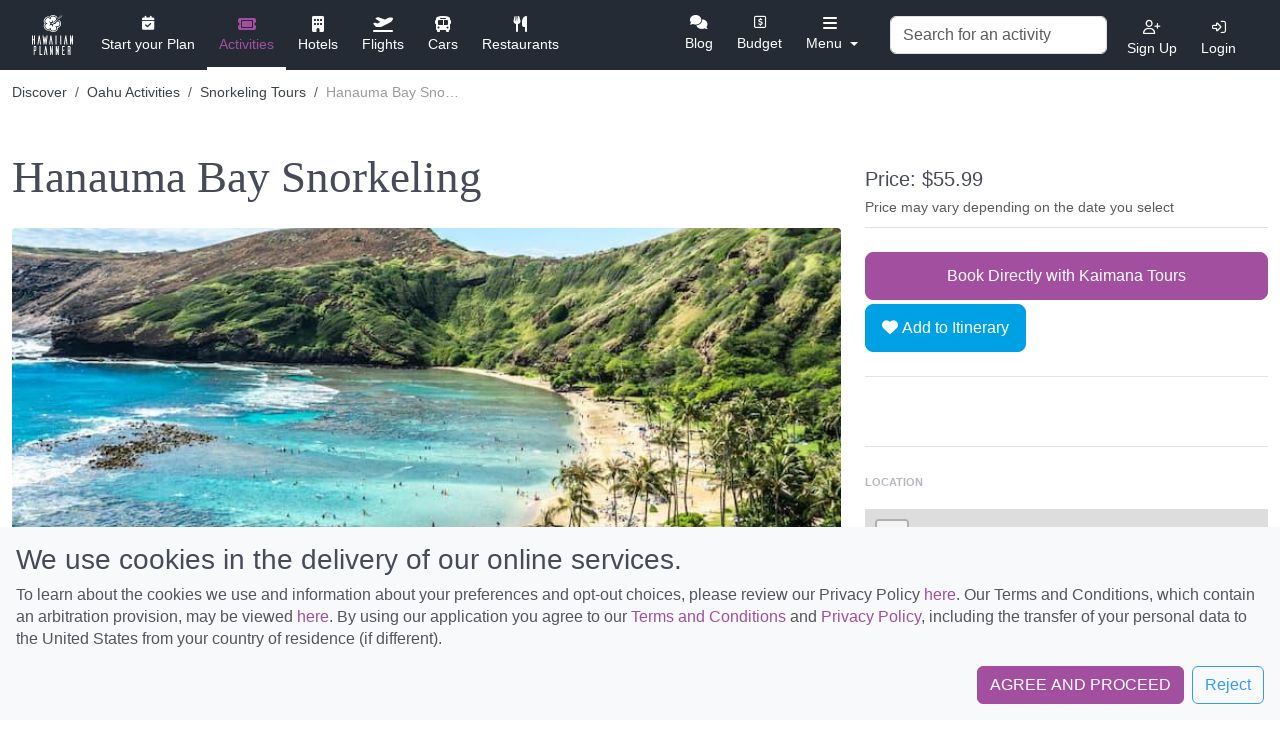

--- FILE ---
content_type: text/html; charset=UTF-8
request_url: https://hawaiianplanner.com/discover/activity/details/hanauma-bay-snorkeling
body_size: 24396
content:
<!DOCTYPE html>
<html lang="en" dir="ltr" class="">
  <head>
    <title>Hanauma Bay Snorkeling in Oahu - Hawaiian Planner</title>
    <meta name="agd-partner-manual-verification" />
    <meta name="description" content="Hanauma Bay Snorkeling Hawaiian Planner tour details. Learn about this Snorkeling Tours tour from Oahu.">
    <meta name="referrer" content="origin">
    <meta charset="utf-8">
    <meta name="viewport" content="width=device-width, initial-scale=1.0, maximum-scale=1.0, user-scalable=no">
    <META HTTP-EQUIV="CACHE-CONTROL" CONTENT="private">
    <meta name="p:domain_verify" content="5ac9d2c9bbc8e2e4bd25f9e1b4223f87"/>
    
    
    
          <meta property="og:url" content="https://hawaiianplanner.com/discover/activity?ref=" />
      <meta property="og:type" content="article"/>
      <meta property="og:title" content="Plan things To Do In Hawaii: Attractions & Activities"/>
      <meta property="og:description" content="Hawaiian Planner allows you to view the many activities, attractions, & things to do in Hawaii, all at your fingertips. Book your Hawaii vacation today!"/>
      <meta property="og:image" content="https://images.hawaiianplanner.com/islands/oahu-img.jpg" />
      <meta property="og:image:width" content="300" />
      <meta property="og:image:height" content="250" />
    
    <link rel="canonical" href="https://hawaiianplanner.com/discover/activity/details/hanauma-bay-snorkeling"/>
    <link rel="apple-touch-icon" sizes="180x180" href="https://images.hawaiianplanner.com/favicon/apple-touch-icon.png">
    <link rel="icon" type="image/png" sizes="32x32" href="https://images.hawaiianplanner.com/favicon/favicon-32x32.png">
    <link rel="icon" type="image/png" sizes="16x16" href="https://images.hawaiianplanner.com/favicon/favicon-16x16.png">
    <link rel="manifest" href="https://images.hawaiianplanner.com/favicon/site.webmanifest">
    <link rel="mask-icon" href="https://images.hawaiianplanner.com/favicon/safari-pinned-tab.svg" color="#5bbad5">
    <meta name="msapplication-TileColor" content="#da532c">
    <meta name="theme-color" content="#ffffff">
    
    
          <!--leaflet-->
      <link rel="stylesheet" href="https://unpkg.com/leaflet@1.7.1/dist/leaflet.css" integrity="sha512-xodZBNTC5n17Xt2atTPuE1HxjVMSvLVW9ocqUKLsCC5CXdbqCmblAshOMAS6/keqq/sMZMZ19scR4PsZChSR7A==" crossorigin=""/>
         
      <!-- Main Stylesheet -->
      <link href="https://cdn.jsdelivr.net/npm/bootstrap@5.3.0-alpha1/dist/css/bootstrap.min.css" rel="stylesheet" integrity="sha384-GLhlTQ8iRABdZLl6O3oVMWSktQOp6b7In1Zl3/Jr59b6EGGoI1aFkw7cmDA6j6gD" crossorigin="anonymous">

      <link rel="stylesheet" href="/css/main.css">
      <link rel="stylesheet" href="/css/main-2.5.css">
      <link rel="stylesheet" href="/css/bootstrap-revisions.css">

      <script src="https://kit.fontawesome.com/22109b2bdd.js" crossorigin="anonymous"></script>
    
            <!-- Google Tag Manager -->
        <script>(function(w,d,s,l,i){w[l]=w[l]||[];w[l].push({'gtm.start':
        new Date().getTime(),event:'gtm.js'});var f=d.getElementsByTagName(s)[0],
        j=d.createElement(s),dl=l!='dataLayer'?'&l='+l:'';j.async=true;j.src=
        'https://www.googletagmanager.com/gtm.js?id='+i+dl;f.parentNode.insertBefore(j,f);
        })(window,document,'script','dataLayer','GTM-K8PMPTN');</script>
        <!-- End Google Tag Manager -->
        
    
        <script>
        window.chatbaseConfig = {
            chatbotId: "TXR4zuvl-Os2fQYVtDL-I",
        }
    </script>
    <script src="https://www.chatbase.co/embed.min.js" id="TXR4zuvl-Os2fQYVtDL-I" defer></script>
  </head>
  <body class="h-app-drawer-closed discover-main-activity">

    <!-- Google Tag Manager (noscript) -->
    <noscript><iframe src="https://www.googletagmanager.com/ns.html?id=GTM-K8PMPTN"
    height="0" width="0" style="display:none;visibility:hidden"></iframe></noscript>
    <!-- End Google Tag Manager (noscript) -->

<!-- Navbar -->
<!-- <main class="" role="main" > -->

<style>
  #carousel-thumb {
    position: absolute;
    top: 0;
    width: 100%;
  }

  .detail-img {
    position: relative;
  }

  .subscribe-widget .card {
    border: none;
    background-size: cover;
    object-fit: contain;
    padding: 0;
    height: auto;
  }

  .note-float-left{
    margin-right: 15px !important;
  }
</style>

<div class="inner-navbar">
  
<style>
  @media screen and (max-width: 866px) {
    .desk-restaurant {
      display: none;
    }

    .icon-restuarant {
      display: none;
    }
  }

  @media screen and (max-width:992px) {
    .navbar-nav .dropdown-menu {
      position: absolute;
      right: 10px;
    }

    .middle.showmap {
      transform: none;
      top: 0;
      left: 15px;
    }
  }

  @media screen and (max-width:410px) {
    .showmap {
      display: none;
    }
  }

  @media (min-width: 831px){
    .m-cars {
      display: none !important;
    }
  }

  @media (min-width: 921px){
    .m-restaurants {
      display: none !important;
    }
  }

  @media (min-width: 922px){
    .m-flights,.m-hotels,.m-activity,.m-divider {
      display: block !important;
    }
  }

  @media (min-width: 1101px){
    .m-activity {
      display: none !important;
    }
  }

  @media (min-width: 1181px){
    .m-hotels {
      display: none !important;
    }
  }

  @media (min-width: 1246px){
    .m-flights,.m-divider {
      display: none !important;
    }
  }

  .user-dropdown::after {
    display: none;
  }
</style>

<header class="header-navbar user-logged-out">
  <div class="container-fluid navbar-wrapper">
    <nav class="navbar navbar-expand-lg navbar-my-plan bg-faded justify-content-between main-navbar">
      <div class="toast-container" aria-live="polite" aria-atomic="true">
  
        
</div>      <a href="/" class="navbar-brand">
        <img class="brand-desk" src="https://images.hawaiianplanner.com/logo/Brand-HP-White.svg" alt="Hawaiian Planner Brand White" width="236" height="40">
        <img class="brand-desk-icon" src="https://images.hawaiianplanner.com/logo/Brand-HP-White-icon.svg" alt="Hawaiian Planner Brand White Icon" width="41" height="40">
        <img class="brand-mobi logged-out" src="https://images.hawaiianplanner.com/logo/Brand-HP-Colored.svg" alt="Hawaiian Planner Brand Colored" width="236" height="40">
      </a>

      
      <button class="navbar-toggler ml-1" type="button" data-bs-toggle="collapse" data-target="#collapsingNavbar2">
        <i class="navbar-toggle-icon-close fas fa-xmark"></i>
      </button>

      <div class="navbar-collapse collapse justify-content-between align-items-center w-100" id="collapsingNavbar2">
        <ul class="navbar-nav text-center first-navbar">
                      <li class="nav-item desk-planner">
              <a class="nav-link desk-startplan" style="color: #fff" href="/interview/island">
                <i class="fa fa-calendar-check icon-startplan" style="width: auto; height: auto"></i>
                <div class="icon-name">Start your Plan</div>
              </a>
            </li>
          
          
          <li class="nav-item desk-activity active">
            <a class="nav-link" style="color: #A14F9E" href="/discover/activity">
              <i class="fas fa-ticket nav-icon" style="width: auto; height: auto"></i>
              <div class="icon-name">Activities</div>
            </a>
          </li>

          <li class="nav-item desk-hotels ">
            <a class="nav-link" style="color: #fff" href="/discover/hotels">
              <i class="fas fa-building icon-hotel" style="width: auto; height: auto"></i>
              <div class="icon-name">Hotels</div>
            </a>
          </li>

          <li class="nav-item desk-flights ">
            <a class="nav-link" style="color: #fff" href="/discover/flights">
              <i class="fas fa-plane-departure icon-flight" style="width: auto; height: auto"></i>
              <div class="icon-name">Flights</div>
            </a>
          </li>

          <li class="nav-item desk-transpo ">
            <a class="nav-link" style="color: #fff" href="/discover/cars">
              <i class="fas fa-bus icon-car" style="width: auto; height: auto"></i>
              <div class="icon-name">Cars</div>
            </a>
          </li>

          <li class="nav-item desk-restaurant ">
            <a class="nav-link" style="color: #fff" href="/discover/restaurants">
              <i class="fas fa-cutlery icon-restuarant" style="width: auto; height: auto"></i>
              <div class="icon-name">Restaurants</div>
            </a>
          </li>
        </ul>

        
        <div id="has-logo-right" class="d-flex flex-row flex-nowrap text-right navbar-nav-right">

          <ul class="navbar-nav navbar-nav-second">
            <li class="nav-item desk-blog " style="">
              <a class="nav-link active" style="color: #fff" href="/discover/information/results">
                <i class="fa fa-comments"></i>
                <div class="icon-name">Blog</div>
              </a>
            </li>

            <li class="nav-item desk-budget ">
              <a class="nav-link" style="color: #fff" href="/about/budget">
                <i class="far fa-usd-square" style="width: auto; height: auto"></i>
                <div class="icon-name ">Budget</div>
              </a>
            </li>
            <li class="nav-item desk-packinglist ">
              <a class="nav-link" style="color: #fff" href="/about/packing-list">
                <i class="fas fa-briefcase nav-icon" style="width: auto;height: auto"></i>
                <div class="icon-name">Packing List</div>
              </a>
            </li>
            <li class="nav-item desk-checklist ">
              <a class="nav-link" style="color: #fff" href="/about/planning-checklist">
                <i class="far fa-tasks nav-icon" style="width: auto; height: auto"></i>
                <div class="icon-name">Checklist</div>
              </a>
            </li>
          </ul>

          <ul class="navbar-nav navbar-nav-more">
            <li class="nav-item dropdown mob-more-tools ">
              <a class="nav-link dropdown-toggle" style="color: #fff" href="javascript:void(0);" role="button" id="dropdownMenuLink" data-bs-toggle="dropdown" aria-haspopup="true" aria-expanded="false">
                <i class="fas fa-bars icon-more" style="width: auto; height: auto"></i>
                <div class="icon-name">Menu</div>
              </a>
              <div class="dropdown-menu" aria-labelledby="dropdownMenuLink">
                <span class="dropdown-item d-lg-none d-md-block m-activity transformable-link" data-url="/discover/activity">Activities</span>
                <span class="dropdown-item d-lg-none d-md-block m-hotels transformable-link" data-url="/discover/hotels">Hotels</span>
                <span class="dropdown-item d-lg-none d-md-block m-flights transformable-link" data-url="/discover/flights">Flights</span>
                <span class="dropdown-item d-lg-none d-md-block m-cars transformable-link" data-url="/discover/cars">Cars</span>
                <span class="dropdown-item d-lg-none d-md-block m-restaurants transformable-link" data-url="/discover/restaurants">Restaurants</span>
                <div class="dropdown-divider d-lg-none d-md-block m-divider"></div>
                <span class="dropdown-item transformable-link" data-url="/discover/information/results">Blog</span>
                <span class="dropdown-item transformable-link" data-url="/about/budget">Budget</span>
                <span class="dropdown-item transformable-link" data-url="/about/packing-list">Packing List</span>
                <span class="dropdown-item transformable-link" data-url="/about/planning-checklist">Checklist</span>
              </div>
            </li>
          </ul>

          <ul class="navbar-nav navbar-nav-more navbar-nav-more-sm">
            <li class="nav-item dropdown">
              <a class="nav-link navbar-toggler" href="#" role="button" data-bs-toggle="collapse" data-target="#collapsingNavbar2">
                <i class="fas fa-bars icon-more" style="width: auto; height: auto"></i>
                <div class="icon-name">Menu</div>
              </a>
            </li>
          </ul>

                    <div class="navbar-search align-items-center mx-lg-2">
            <div class="form-inline">
              <div class="nav-search-wrap">
                <input id="nav-activity-search" class="form-control nav-activity-search" type="search" placeholder="Search for an activity" aria-label="Search">
                <a href="#" class="btn btn-close-search">
                  <i class="fal fa-times-circle"></i>
                </a>
              </div>
              <ul class="navbar-nav">
                <li class="nav-item">
                  <a class="nav-link nav-activity-search-link" href="#">
                    <i class="far fa-search nav-icon"></i>
                    <div class="icon-name">Search Activities</div>
                  </a>
                </li>
              </ul>
            </div>


          </div>
          <ul class="navbar-nav profile-top-right text-center align-items-center">

            
            
              <li class="nav-item auth-actions d-none">
                <a class="nav-link sign-up-modal-toggle sign" href="#" data-bs-toggle="modal" data-bs-target="#modal-loginSignup">
                  <i class="far fa-user-plus nav-icon"></i>
                  <div class="icon-name">Sign Up</div>
                </a>
              </li>

              <li class="nav-item auth-actions d-none">
                <a class="nav-link login-modal-toggle login" href="#" data-bs-toggle="modal" data-bs-target="#modal-loginSignup">
                  <i class="far fa-sign-in-alt nav-icon"></i>
                  <div class="icon-name">Login</div>
                </a>
              </li>
                      </ul>
        </div>
      </div>

      <!-- navbar mobile collapse -->
      <div class="xs-navbar-collapse pt-4">
        
        <div class="form-group mb-4">
          <input id="nav-activity-search" class="form-control mr-sm-8" type="search" placeholder="Search for an activity" aria-label="Search" style="font-size:18px;height: 35px;">
        </div>

        <!-- LINKS: Planner, Itenerary, Map, Print -->
        
        <!-- LINKS: Your plan, flights, activities, cars, hotels, restaurants -->
        <ul class="navbar-nav-grid row ">
          <li class="nav-item col-4" style="">
            <i class="fa fa-calendar-check icon-startplan" style="opacity: 1;" style="width: auto; height: auto"></i>
            <span class="nav-link startplan transformable-link" data-url="/interview/island">Start your Plan</a>
          </li>

          <li class="nav-item col-4">
            <span class="nav-link transformable-link" data-url="/discover/activity">
              <i class="fas fa-ticket nav-icon" style="width: auto; height: auto"></i>
              <div>Activities</div>
            </span>
          </li>

          <li class="nav-item col-4">
            <span class="nav-link transformable-link" data-url="/discover/hotels">
              <i class="fas fa-building icon-hotel" style="width: auto; height: auto"></i>
              <div>Hotels</div>
            </span>
          </li>

          <li class="nav-item col-4">
            <span class="nav-link transformable-link" data-url="/discover/cars">
              <i class="fas fa-bus icon-car" style="width: auto; height: auto"></i>
              <div> Cars</div>
            </span>
          </li>
          
          <li class="nav-item col-4">
            <span class="nav-link transformable-link" data-url="/discover/flights">
              <i class="fas fa-plane-departure icon-flight" style="width: auto; height: auto"></i>
              <div>Flights</div>
            </span>
          </li>

          <li class="nav-item col-4">
            <span class="nav-link transformable-link" data-url="/discover/restaurants">
              <i class="fas fa-cutlery" style="width: auto; height: auto"></i>
              <div>Restaurants</div>
            </span>
          </li>
        </ul>

        <!-- LINKS: blog, budget, packing list, checklist -->
        <ul class="navbar-nav-grid row">
          <li class="nav-item col-3">
            <i class="fa fa-comments"></i>
            <span class="nav-link transformable-link" data-url="/discover/information/results">Blog</span>
          </li>
          <li class="nav-item col-3">
            <i class="far fa-usd-square icon-budget" style="width: auto; height: auto"></i>
            <span class="nav-link transformable-link" data-url="/about/budget">Budget</span>
          </li>
          <li class="nav-item col-3">
            <i class="fas fa-briefcase nav-icon" style="width: auto; height: auto"></i>
            <span class="nav-link transformable-link" data-url="/about/packing-list">Packing List</span>
          </li>
          <li class="nav-item col-3">
            <i class="far fa-tasks icon-checklist" style="width: auto; height: auto"></i>
            <span class="nav-link transformable-link" data-url="/about/planning-checklist">Checklist</span>
          </li>
        </ul>

        <!-- LINKS: login, sign up -->
        <ul class="navbar-nav-grid row ">
          <li class="nav-item col-6">
            <i class="fa-solid fa-right-to-bracket"></i>
            <a class="nav-link login-modal-toggle" href="#" data-bs-toggle="modal" data-bs-target="#modal-loginSignup">Login</a>
          </li>
          <li class="nav-item col-6">
            <i class="fa-solid fa-user-plus"></i>
            <a class="nav-link sign-up-modal-toggle" href="#" data-bs-toggle="modal" data-bs-target="#modal-loginSignup">Sign Up</a>

          </li>
        </ul>

        <div class="row mb-4">
          <div class="col-6">
            <ul class="navbar-nav mx-auto text-center">
              <li class="line"></li>
                                        </ul>
          </div>
          <div class="col-12">
            <ul class="navbar-nav mx-auto text-center is_mobile">
                                        </ul>
          </div>
        </div>
                  <div class="my-plan-collapse">
                                              </div>

                          <span class="btn btn-primary btn-sm btn-inline-block transformable-link" style="width:100%;" data-url="/interview/island">Create A New Trip</span>
              </div>
      <!-- navbar mobile collapse END -->

    </nav>
  </div>
</header>
</div>


  <div class="row d-block d-sm-none fixed-bottom">
    <a class="btn btn-primary btn-lg btn-block mb-1 actClick"  href="#" data-url="https://fareharbor.com/embeds/book/kaimanatours/items/29980/?flow=no&asn=fhdn&asn-ref=hawaiianplanner&full-items=yes&ref=hawaiianplanner&branding=yes" data-extra="/discover/activity/TrackUser/Oahu/5325/activity/?url=https%3A%2F%2Ffareharbor.com%2Fembeds%2Fbook%2Fkaimanatours%2Fitems%2F29980%2F%3Fflow%3Dno%26asn%3Dfhdn%26asn-ref%3Dhawaiianplanner%26full-items%3Dyes%26ref%3Dhawaiianplanner%26branding%3Dyes">
      Book Directly with Kaimana Tours    </a>
  </div>

<section class="discover-details discover-details-activity">
  <div class="container md-noheader details-header mb-3">
    <!-- Breadcrumbs -->
    <nav class="pb-lg-4 pt-lg-3 py-md-3" aria-label="breadcrumb">
      <ol class="breadcrumb bg-transparent mb-0">
                <li class="breadcrumb-item">
          <a href="/discover/activity/results">Discover</a>
        </li>

        
        <li class="breadcrumb-item">
          <a href="/discover/activity/results/oahu">Oahu Activities</a>
        </li>
        
        
        <li class="breadcrumb-item">
          <a href="/discover/activity/results/oahu/snorkeling-tours">Snorkeling Tours</a>
        </li>
        
        <li class="breadcrumb-item active" aria-current="page" style="width: 155px;white-space: nowrap;overflow: hidden;text-overflow: ellipsis;">
          Hanauma Bay Snorkeling        </li>
      </ol>
    </nav>
    <!-- End Breadcrumbs -->
  </div>

  <div class="container mb-4 details-content">
    <div class="row mt-4">
      <div class="col-lg-8">
        <div class="details-heading-title text-start mb-4">
          <h1 class="display-4 font-notoSerif mb-3">Hanauma Bay Snorkeling</h1>
        </div>

        <div class="detail-img">

                                  <div class="img" style="background-image: url('https://images.hawaiianplanner.com/activity/gettyimages-1198170023-1.jpg');" role="Details photo" aria-label="Hanauma Bay Snorkeling"></div>
                  </div>

        <!-- Details -->
        <div class="detail-text">
                    <p class="mb-1"><p>Explore Hanauma Bay with us on an unforgettable snorkeling tour and dive deep into its captivating marine life and vibrant coral reef that have made this protected area such an outstanding gem of Oahu.</p>

<p>Within just 5.5 hours, you&#39;ll explore Waikiki Bay&#39;s tranquil waters and encounter over 450 tropical fish species - many rare Hawaiian natives! Our tour provides convenient round-trip transportation from Waikiki, top-quality snorkel gear sanitized to ensure optimal results, and expert instruction to ensure an amazing experience for everyone involved.</p>

<p>Make memories last a lifetime at Hanauma Bay by taking advantage of optional underwater cameras or enhance your experience with comfortable accessories like dry snorkels and flotation vests - don&#39;t miss out! Experience an adventure unlike any other in this once-in-a-lifetime experience at Hanauma Bay!</p>
</p>

          <!-- Options -->
                                        </div>
        <!-- End Details -->

        <div>
                      <a class="btn btn-primary btn-lg btn-block mb-1 d-none d-sm-block actClick"  href="#" data-url="https://fareharbor.com/embeds/book/kaimanatours/items/29980/?flow=no&asn=fhdn&asn-ref=hawaiianplanner&full-items=yes&ref=hawaiianplanner&branding=yes" data-extra="/discover/activity/TrackUser/Oahu/5325/activity/?url=https%3A%2F%2Ffareharbor.com%2Fembeds%2Fbook%2Fkaimanatours%2Fitems%2F29980%2F%3Fflow%3Dno%26asn%3Dfhdn%26asn-ref%3Dhawaiianplanner%26full-items%3Dyes%26ref%3Dhawaiianplanner%26branding%3Dyes">
              Book Directly with Kaimana Tours            </a>
                  </div>

        <!-- Social Media Share -->
        <div class="detail-social-media text-md-center text-lg-left">
          <span class="fw-600">
            Share this to your friends
          </span>
          <ul class="list-unstyled mb-0 d-inline-block">
            <li>
              <a class="share-on-fb" href="javascript:void(0)" title="Share on Facebook">
                <i class="fab fa-facebook-f"></i>
              </a>
            </li>
            <li>
              <a class="share-on-twitter" href="javascript:void(0)">
                <i class="fab fa-twitter"></i>
              </a>
            </li>
            <li>
              <a class="send-in-messenger" href="javascript:void(0)" title="Send In Messenger">
                <i class="fab fa-facebook-messenger"></i>
              </a>
            </li>
            <li>
              <a class="get-permalink position-relative" href="javascript:void(0)" title="Get permalink">
                <i class="fas fa-link"></i>
                <div class="get-permalink-alert d-none">Copied!</div>
              </a>
            </li>
          </ul>
        </div>
        <div style="margin-top:-30px; margin-bottom: 26px; font-weight: bold; font-size: 14px; color: #6c6868 !important">
            <i>When you book on Hawaiian Planner, you are booking directly with the tour companies that provide the tours. If you need to adjust or cancel your tours, please contact the company directly from the order. Some of these tour companies will provide Hawaiian Planner with a referral fee that helps us maintain this site and does not cost travelers any extra. Please book through our site wherever possible to help us continue to  add new features to help plan your Hawaiian vacation. Aloha.</i>        </div>
        <!-- End Social Media Share -->
      </div>

      <div class="col-lg-4 position-relative mb-5" id="detailsSidebar">
        <div class="details-activity-price">
          <h5 class="detail-price mb-1 mt-3">
            Price:
                           $55.99                      </h5>

          <small class="text-muted">
                          Price may vary depending on the date you select
                      </small>

          <div class="detail-actions">
            <div class="border-top pt-4 mt-2">
                              <a class="btn btn-primary btn-lg btn-block mb-1 d-none d-sm-block actClick"  href="#" data-url="https://fareharbor.com/embeds/book/kaimanatours/items/29980/?flow=no&asn=fhdn&asn-ref=hawaiianplanner&full-items=yes&ref=hawaiianplanner&branding=yes" data-extra="/discover/activity/TrackUser/Oahu/5325/activity/?url=https%3A%2F%2Ffareharbor.com%2Fembeds%2Fbook%2Fkaimanatours%2Fitems%2F29980%2F%3Fflow%3Dno%26asn%3Dfhdn%26asn-ref%3Dhawaiianplanner%26full-items%3Dyes%26ref%3Dhawaiianplanner%26branding%3Dyes">
                  Book Directly with Kaimana Tours                </a>
              
              <!-- <button class="btn btn-lg btn-secondary btn-block save-item-notebook"  data-bs-toggle="modal" data-bs-target="#modal-loginSignup">
                <i class="fa fa-heart" style="font-size: 18px;"></i>
                Add to activity notebook              </button> -->

                <button class="btn btn-lg btn-secondary btn-itinerary btn-block" id="activities-5325" data-item-type="activities" data-item-id="5325">
                    <i class="fa-solid fa-heart"></i>
                    Add to Itinerary
                </button>

              <!-- <a class="btn btn-link btn-sm btn-block" href="#" data-bs-toggle="modal" data-bs-target="#modal-loginSignup">View Notebook</a> -->
            </div>
          </div>

                      <div class="detail-affiliates my-4">
              <div class="details-affiliate-tablerow">
                <div class="d-flex align-items-center">

                                      <div class="divider">

                    </div>
                                  </div>
              </div>
            </div>
          
          <span class="sm-heading my-3">Location</span>

          <div class="details-map activity-details-map">
            <div class="w-100 mymap" id="mymap" style="width: 350px; height: 175px; margin-top: 10px; z-index: 1;"></div>
          </div>

          <div class="view-location-place pt-1 mb-3">
            Honolulu , Oahu          </div>

          <div class="subscribe-widget">
            <div class="card">
              <a href="/interview/island" style="text-decoration: none;">
                <video width="420" height="260" autoplay loop muted style="width: 100%;">
                  <source src="https://images.hawaiianplanner.com/information/hp-animated-startby.webm" type="video/webm">
                  Your browser does not support the video tag.
                </video> 
              </a>
            </div>
          </div>
        </div>
      </div>
    </div>
  </div>

      <div class="container details-related">
      <h2 class="mb-4">Best things to do in Oahu</h2>
      <div class="listing-grid-system mb-5">
        <div class="listing-grid" id="activity-wrapper">
        </div>
      </div>

      <a class="btn-link btn-link-primary btn-link-icon mb-4" href="/discover/activity/results/oahu">See more activities <i class="fa fa-angle-right" style="margin-left: 5px;"></i></a>
    </div>
  </section>
<div class="notificationBox" id="pleaseLog"></div>

<!-- Subscribe Modal -->
  <div class="modal fade subscribe-modal-widget" id="subscribeModalWidget" tabindex="-1" role="dialog" aria-labelledby="subscribeModalWidget" aria-hidden="true">
    <div class="modal-dialog modal-xlg modal-dialog-centered" role="document">
      <div class="modal-content lazydiv" style="background-image: url([data-uri]);" data-src="https://images.hawaiianplanner.com/artwork/subscribe-modal-widget-bg.png">
        <button type="button" class="close" data-bs-dismiss="modal" aria-label="Close">
          <span aria-hidden="true">Close</span>
        </button>
        <div class="modal-body d-flex align-items-center">
          <div class="subscribe-widget-form">
            <div class="row">
              <div class="col-12 col-md-6">
                <h2>
                  Subscribe to get our
                  <br />
                  Itinerary Travel Booklet.
                </h2>
                <h6>
                  Hawaiian Planner provide cool tips,
                  <br />
                  freebies and other useful resources.
                </h6>
                <form class="footer-form subscribeForm" action="/email/subscribe">
  <div class="mb-2 form-floating">
    <input type="text" id="subscribe" class="form-control subscribe-name" name="subscribe-name" placeholder="">
    <label for="subscribe-name" class="form-label">Enter your name</label>
  </div>

  <div class="mb-3 form-floating">
    <input type="email" class="form-control subscribe-email" name="subscribe-email" aria-describedby="subscribe-email" placeholder="">
    <label for="subscribe-name" class="form-label">your@email.com</label>
  </div>

  <div class="form-group clearfix">
    <button class="btn btn-primary btn-lg btn-subscribe px-lg-5" type="submit">Submit</button>
  </div>
  <input type="hidden" name="origin" value="subscribe">
</form>
              </div>
            </div>
          </div>
        </div>
      </div>
    </div>
  </div>

<div class="card item" id="model-card" itemscope itemtype="https://schema.org/LocalBusiness" style="display: none;">
  <a class="card-img-link d-block" href="" itemprop="url">
    <span class="badge badge-secondary card-badge" style="color: white;" itemprop="address"></span>

    <div class="card-item-details">
      <p class="card-description" itemprop="description"></p>
      <span class="btn btn-primary btn-sm">View more</span>
    </div>

    <div class="card-img-top" itemprop="image" content=""></div>
  </a>

  <div class="card-body py-1">
    <p class="card-text mb-1">
      <small class="text-muted align-top card-item-type"></small>
      <small class="float-end card-price-container" itemscope itemtype="https://schema.org/PriceSpecification" style="display: none;">
        <!-- <span itemprop="priceCurrency" content="USD">$</span> -->
        <span class="card-price-number" itemprop="price"></span>
      </small>
      <meta class="card-price" itemprop="priceRange" content="">
    </p>
    <h6 class="card-title mb-0" title="" itemprop="name">
      <a class="card-title-link" href=""></a>
    </h6>
  </div>
</div>
<!-- </main> -->
<footer class="footer ">
  <div class="container">
    <div class="row mb-4">
      <div class="col-lg-3 col-md-4 col-sm-6  mb-2 mt-md-4">
        <h6 class="footer-links-title">Browse</h6>
        <ul class="list-unstyled footer-links">
          <li><span class="text-muted transformable-link" data-url="/discover/activity" data-track-activity="Discover">Discover</span></li>
          <li><span class="text-muted transformable-link" data-url="/about/budget" data-track-activity="Budget">Budget</span></li>
          <li><span class="text-muted transformable-link" data-url="/about/packing-list" data-track-activity="Packing List">Packing List</span></li>
          <li><span class="text-muted transformable-link" data-url="/about/planning-checklist" data-track-activity="Planning Checklist">Planning Checklist</span></li>
          <li><span class="text-muted transformable-link" data-url="/interview/island" data-track-activity="Itinerary Travel Guide">Itinerary Travel Guide</span></li>
        </ul>
      </div>
      <div class="col-lg-3 col-md-4 col-sm-6  mb-2 mt-md-4">
        <h6 class="footer-links-title">Support</h6>
        <ul class="list-unstyled footer-links">
          <li><a class="text-muted" href="/about/contact-us" data-track-activity="Support Center">Support Center</a></li>
          <li><a class="text-muted" href="/about/legal/terms-of-service" data-track-activity="Terms of Service">Terms of Service</a></li>
          <li><a class="text-muted" href="/about/legal/privacy-policy" data-track-activity="Privacy Policy">Privacy Policy</a></li>
          <li><a class="text-muted" href="/about/legal/disclaimer" data-track-activity="Disclaimer">Disclaimer</a></li>
        </ul>
      </div>
      <div class="col-lg-2 col-md-4 col-sm-6  mb-2 mt-md-4">
        <h6 class="footer-links-title">Get in touch</h6>
        <ul class="list-unstyled footer-links">
          <li><a class="text-muted" href="/about" data-track-activity="About Us">About Us</a></li>
          <li><a class="text-muted" href="/about/contact-us" data-track-activity="Contact Us">Contact us</a></li>
          <li><a class="text-muted" rel="nofollow" href="https://www.facebook.com/HawaiianPlanner/" target="_blank" data-track-activity="Facebook">Facebook</a></li>
        </ul>
      </div>
      <div class="col-lg-4 col-md-12 col-sm-12 mb-2 mt-md-4">
        <h6 class="footer-links-title">Subscribe</h6>
        <small id="yourEmail" class="text-muted mb-2">
          I want emails from Hawaiian Planner with travel and product information, promotions, advertisements, third-party offers, and surveys. I can unsubscribe any time using the unsubscribe link at the end of all emails.
        </small>
        <form class="footer-form subscribeForm" action="/email/subscribe">
  <div class="mb-2 form-floating">
    <input type="text" id="subscribe" class="form-control subscribe-name" name="subscribe-name" placeholder="">
    <label for="subscribe-name" class="form-label">Enter your name</label>
  </div>

  <div class="mb-3 form-floating">
    <input type="email" class="form-control subscribe-email" name="subscribe-email" aria-describedby="subscribe-email" placeholder="">
    <label for="subscribe-name" class="form-label">your@email.com</label>
  </div>

  <div class="form-group clearfix">
    <button class="btn btn-primary btn-lg btn-subscribe px-lg-5" type="submit">Submit</button>
  </div>
  <input type="hidden" name="origin" value="subscribe">
</form>
        <div class="notificationBox" id="notificationBox"></div>
      </div>
    </div>
    <div class="row pt-4">
      <div class="col-md-12 col-sm-12 col-lg-8">
        <div class="copyright">
          <h6 class="mb-0">
            <a href="/">
              <img class="footer-brand lazyimg" src="[data-uri]" data-src="https://images.hawaiianplanner.com/logo/Brand-HP-Colored.svg" alt="Hawaiian Planner Brand" width="236" height="40">
            </a>
          </h6>
          <h2 class="mb-2" style="font-size: 14px; color: #6c757d; margin-top: 10px; margin-bottom: 30px;">Discover Hawaii and let the spirit of Aloha replace the stress of life.</h2>
          <small class="d-block mb-3 text-muted">&copy; Hawaiian Planner 2026</small>
        </div>
      </div>
      <div class="col-md-12 col-sm-12 col-lg-4">
        <h6>Certified Travel Expert</h6>
        <span class="mr-2"><img class="lazyimg" src="[data-uri]" data-src="https://images.hawaiianplanner.com/logo/hawaiian-destination-expert.png" alt="Hawaiian Planner Destination Expert"></span>
        <span><img class="lazyimg" src="[data-uri]" data-src="https://images.hawaiianplanner.com/logo/iatan.png" alt="Iatan brand"></span>
      </div>
    </div>
  </div>
</footer>

<!-- Return to top -->
<div class="cookie-disclaimer fixed-bottom bg-light p-3 collapse" id="disclaimerModal">
  <h3>We use cookies in the delivery of our online services.</h3>
  <p>
    To learn about the cookies we use and information about your preferences and opt-out choices, please review our Privacy Policy
    <a href="/about/legal/privacy-policy">here</a>. Our Terms and Conditions, which contain an arbitration provision, may be viewed <a href="/about/legal/terms-of-service">here</a>. By using our application you agree to our <a href="/about/legal/terms-of-service">Terms and Conditions</a> and <a href="/about/legal/privacy-policy">Privacy Policy</a>, including the transfer of your personal data to the United States from your country of residence (if different).
  </p>
  <div class="d-flex justify-content-end">
    <button class="btn btn-primary me-2" id="disclaimerAgree" data-bs-toggle="collapse" data-bs-target="#disclaimerModal" aria-expanded="true">AGREE AND PROCEED</button>
    <button class="btn btn-outline-secondary" id="disclaimerReject" data-bs-toggle="collapse" data-bs-target="#disclaimerModal" aria-expanded="true">Reject</button>
  </div>
</div>


<div class="modal fade auth-modal" id="modal-loginSignup" tabindex="-1" role="dialog" aria-label="sign up modal" aria-hidden="true">
  <div class="modal-dialog modal-dialog-centered modal-lg" role="document">
    <div class="modal-content">

              <button type="button" class="btn-close close" data-bs-dismiss="modal" aria-label="Close"></button>
      
      <div class="modal-body">
        <div class="sign-up-dialog d-none rounded">
          <div class="row no-gutters">
            <div class="col-lg-6 img-wrap">
              <div class="auth-modal-bg lazyfold" style="background-image: url([data-uri]);" data-osrc="https://images.hawaiianplanner.com/background/auth-signup-bg.jpg" content="https://images.hawaiianplanner.com/background/auth-signup-bg.jpg"></div>
            </div>
            <div class="col-lg-6 col-12 form-wrap">
              <style>
  .btn-outline-primary1 {
    border-color: #a14f9e;
    color: #a14f9e;
  }

  .btn-outline-primary1:hover {
    border-color: #a14f9e;
    background-color: #a14f9e;
    color: #fff;
  }
</style>
<div class="auth-form-wrap">
  <div class="auth-header prompt">
    <h6 class="d-inline-block">Already have an account?</h6>
    <button class="btn btn-outline-primary1 btn-sm login-dialog-toggle" type="button" name="button">Login</button>
  </div>
  <div class="auth-body">
    <h4 class="auth-body-title mb-4">
      Sign up for Free Account
    </h4>
    <form class="auth-form" id="sign-up-form" action="/user/sign-up" method="post">
      <input type="hidden" name="utoken" value="60e233e76b1f3755e22ce6af70bd97c0">
      <input type="hidden" name="http-referer" id="http-referer" value="">
      <div class="row">
        <div class="col-md-6 col-12">
          <div class="form-group mb-3">
            <label for="sign-up-name">Full name</label>
            <input tabindex="1" class="form-control form-control-lg" id="sign-up-name" type="text" name="sign-up-name" placeholder="ex. John Doe">
            <div class="invalid-feedback">Please enter a valid full name.</div>
            <div class="valid-feedback">Looks good!</div>
          </div>
        </div>
        <div class="col-md-6 col-12">
          <div class="form-group mb-3">
            <label for="sign-up-email">Email address</label>
            <input tabindex="2" class="form-control form-control-lg" id="sign-up-email" type="email" name="sign-up-email" placeholder="your@email.com">
            <div class="invalid-feedback">Please enter a valid email.</div>
            <div class="valid-feedback">Looks good!</div>
          </div>
        </div>
        <div class="col-md-6 col-12">
          <div class="form-group mb-3">
            <label for="sign-up-password">Password</label>
            <input tabindex="3" class="form-control form-control-lg" id="sign-up-password" type="password" name="sign-up-password" placeholder="">
            <div class="invalid-feedback">Password should be at least 8 characters.</div>
            <div class="valid-feedback">Looks good!</div>
          </div>
        </div>
        <div class="col-md-6 col-12">
          <div class="form-group mb-3">
            <label for="sign-up-confirm-password">Confirm Password</label>
            <input tabindex="4" class="form-control form-control-lg" id="sign-up-confirm-password" type="password" name="sign-up-confirm-password">
            <div class="invalid-feedback">Passwords do not match!</div>
            <div class="valid-feedback">Looks good!</div>
          </div>
        </div>
        <div class="col-md-12">
          <div class="form-group">
            <small class="text-muted">We recommend using a combination of capital and lowercase letters, numbers, and special characters.</small>
          </div>
        </div>

        <div class="col-md-6 col-12">
          <div class="form-group">
            <label class="position-relative mt-4" for="sign-up-phone">Phone Number (Optional) </label>
            <span id="phone-code-help" data-tippy="If you would like additional support at no cost to you, put in your phone number and we will reach out with some suggestions for your Hawaii vacation." data-tippy-arrow="true">
              <i style="font-size: 15px; margin-top: -3px;" class="fa fa-info-circle"></i>
            </span>
            <input type="text" name="sign-up-phone" class="form-control form-control-lg" id="sign-up-phone" maxlength="14">
            <div class="text-msg small"></div>
          </div>
        </div>

        <div class="col-md-6 col-12">
          <div class="form-check">
            <input tabindex="6" type="checkbox" class="form-check-input" id="accept_terms" name="accept_terms">
            <label class="form-check-label" for="accept_terms">
              I accept Hawaiian Planner's <a id="terms-of-use" target="_blank" class="text-link" href="/about/legal/terms-of-service" tabindex="-1">Terms of Use</a> and <a id="privacy-policy" target="_blank" class="text-link" href="/about/legal/privacy-policy" tabindex="-1">Privacy Policy</a>.
            </label>
          </div>

          <div>
            <button tabindex="7" id="sign-up-button" class="btn btn-primary btn-lg btn-block btn-submit w-100" type="submit" disabled>
              <span>Let's Go!</span>
            </button>
          </div>
        </div>
      </div>
    </form>
  </div>
  <div class="auth-footer">
    <!-- <p>Login with Facebook or Google</p> -->
    <div class="row" style="justify-content:center;">
      <div class="col-xl-6 d-grid"><a class="btn btn-facebook mb-2 btn-block fb-login" href="#" role="button"><i class="mx-xl-0 fa-brands fa-facebook-f small pt-1"></i> Login with Facebook</a></div>
      <div class="col-xl-6 d-grid"><a class="btn btn-google mb-2 btn-block google-login" href="#" role="button"><i class="mx-xl-0 fa-brands fa-google pt-1"></i> Login with Google</a></div>
    </div>
  </div>
</div>            </div>
          </div>
        </div>

        <!-- Login -->
        <div class="login-dialog  rounded">
          <div class="row no-gutters">
            <div class="col-lg-6 img-wrap">
              <div class="auth-modal-bg lazyfold" style="background-image: url([data-uri]);" data-osrc="https://images.hawaiianplanner.com/background/auth-login-bg.jpg" content="https://images.hawaiianplanner.com/background/auth-login-bg.jpg"></div>
            </div>
            <div class="col-lg-6 col-12 form-wrap">
              <style>
  .btn-outline-primary1 {
    border-color: #a14f9e;
    color: #a14f9e;
  }

  .btn-outline-primary1:hover {
    border-color: #a14f9e;
    background-color: #a14f9e;
    color: #fff;
  }
</style>
<div class="auth-form-wrap">
  <!-- <div style="padding-right: 1.25rem; margin-bottom: 50px;" class="alert alert-success alert-dismissible login-alert d-none">
    <button style="display: block; position: static; margin: 0;" type="button" class="close p-0" data-dismiss="alert">&times;</button>
    Email successfully verified.
  </div> -->
  <div class="auth-header prompt">
    <h6 class="d-inline-block">Don't have an account?</h6>
    <button class="btn btn-outline-primary1 btn-sm sign-up-dialog-toggle" type="button" name="button">Get Started</button>
  </div>
  <div class="auth-body">
    <h3 class="auth-body-title mb-5">
      Welcome back!
      <small class="d-block">Sign in to Hawaiian Planner</small>
    </h3>
    <form class="auth-form" id="login-form" action="/user/login" method="post">
      <input type="hidden" name="utoken" value="60e233e76b1f3755e22ce6af70bd97c0">
      <div class="form-group mb-3">
        <label for="login-email">Email address</label>
        <input tabindex="1" class="form-control form-control-lg" id="login-email" name="email" placeholder="your@email.com">
        <div class="invalid-feedback"></div>
        <div class="valid-feedback"></div>
      </div>

      <div class="form-group mb-3">
        <label class="d-inline-block" for="login-password">Password</label>
        <small class="form-text text-muted d-inline-block float-end" id="forgotPassword">
          <a href="/user/forgot-password">Forgot your passwords?</a>
        </small>
        <input tabindex="2" class="form-control form-control-lg" id="login-password" type="password" name="password">
        <div class="invalid-feedback"></div>
        <div class="valid-feedback"></div>
      </div>
      <div class="credentials"></div>

      <div class="form-group">
        <div class="row">
          <div class="col-md-8">
            <div class="form-check mb-0 pl-0 py-2">
              <!-- <input type="checkbox" class="form-check-input" id="remember-me" name="remember_me" style="margin-top: 16.5px;"> -->
              <!-- <label data-toggle="tooltip" data-placement="top" title="Using a private computer?" class="form-check-label" for="remember-me" style="line-height: 46px;">Remember me</label> -->
              <div class="custom-control">
                <input tabindex="3" type="checkbox" class="form-check-input" id="remember-me" name="remember_me">
                <label class="custom-control-label" for="remember-me" data-toggle="tooltip" data-placement="top" title="Using a private computer?">Remember me</label>
              </div>
            </div>
          </div>
          <div class="col-md-4 d-grid">
            <button tabindex="4" id="login-button" class="btn btn-primary btn-lg btn-block btn-submit" type="submit">
              <span>Sign In</span>
            </button>
          </div>
        </div>


      </div>
    </form>
  </div>
  <div class="auth-footer">
    <!-- <p>Login with Facebook</p> -->
    <div class="row" style="justify-content:center">
      <div class="col-xl-6 d-grid"><a class="btn btn-facebook btn-block mb-2 fb-login" href="#" role="button"><i class="mx-xl-0 fa-brands fa-facebook-f small pt-1"></i> Login with Facebook</a></div>
      <div class="col-xl-6 d-grid"><a class="btn btn-google btn-block mb-2 google-login" href="#" role="button"><i class="mx-xl-0 fa-brands fa-google small pt-1"></i> Login with Google</a></div>
    </div>
  </div>
</div>            </div>
          </div>
        </div>
      </div>

    </div>
  </div>
</div>
<div id="dialog">
  <p></p>
</div><script src="https://cdn.jsdelivr.net/npm/bootstrap@5.3.0-alpha1/dist/js/bootstrap.bundle.min.js" integrity="sha384-w76AqPfDkMBDXo30jS1Sgez6pr3x5MlQ1ZAGC+nuZB+EYdgRZgiwxhTBTkF7CXvN" crossorigin="anonymous"></script>
<script src="https://cdnjs.cloudflare.com/ajax/libs/jquery/3.4.1/jquery.min.js"></script>
<script src="https://code.jquery.com/ui/1.13.2/jquery-ui.min.js" integrity="sha256-lSjKY0/srUM9BE3dPm+c4fBo1dky2v27Gdjm2uoZaL0=" crossorigin="anonymous"></script>
<script defer src="https://apis.google.com/js/api:client.js"></script>

  <!-- cdnjs is faster -->
  <script src="/js/footer.min.js"></script>
  <script src="/js/custom-lazyload.min.js"></script>
  <script src="https://unpkg.com/leaflet@1.7.1/dist/leaflet.js" integrity="sha512-XQoYMqMTK8LvdxXYG3nZ448hOEQiglfqkJs1NOQV44cWnUrBc8PkAOcXy20w0vlaXaVUearIOBhiXZ5V3ynxwA==" crossorigin=""></script>

  
<script type="text/javascript">
    // tooltips
    // $('[data-toggle="tooltip"]').tooltip();
    // trackclicks
    $("a:not(.sign-up-modal-toggle):not(.login-modal-toggle)").click(function(e) {
        
        $(this).data('logged', 1);

        let currentLink = $(this);
        var str = $(this).text();
        var prevurl = 'https://hawaiianplanner.com/discover/activity/details/hanauma-bay-snorkeling';
        var url = $(this).attr("href");
        var thisTarget = $(this).attr('target');

        if(thisTarget !== '_blank') {
        e.preventDefault();
        }

        $.ajax({
        url: "/user/trackClicks",
        type: "POST",
        data: {
            str,
            url,
            prevurl
        }
        }).done(function(result) {
        // if(thisTarget=='_blank'){
        //   window.open(url, '_blank');
        // }else{
        if (thisTarget !== '_blank') {
            window.location.href = url;
        }
        });
    });

    $("button[data-target-url]").click(function(e) {
        e.preventDefault();
        var str = $(this).text();
        var prevurl = 'https://hawaiianplanner.com/discover/activity/details/hanauma-bay-snorkeling';
        var url = $(this).data('target-url');
        $.ajax({
        url: "/user/trackClicks",
        type: "POST",
        data: {
            str,
            url,
            prevurl
        }
        }).done(function(result) {
        window.location.href = url;
        });
    });

</script>
<script type="text/javascript" src="https://unpkg.com/tippy.js@4.3.5/umd/index.all.min.js"></script>

<script>
    jQuery.fn.changeTag = function (newTag) {
        var q = this;

        this.each(function (i, el) {
        var h = "<" + el.outerHTML.replace(/(^<\w+|\w+>$)/g, newTag) + ">";
        try {
            el.outerHTML = h;
        } catch (e) { //elem not in dom
            q[i] = jQuery(h)[0];
        }
        });

        return this;
    };

    ! function(e) {
        "use strict";
        var t = function(t, n, r) {
        function o(e) {
            return i.body ? e() : void setTimeout(function() {
            o(e)
            })
        }

        function a() {
            d.addEventListener && d.removeEventListener("load", a), d.media = r || "all"
        }
        var l, i = e.document,
            d = i.createElement("link");
        if (n) l = n;
        else {
            var s = (i.body || i.getElementsByTagName("head")[0]).childNodes;
            l = s[s.length - 1]
        }
        var u = i.styleSheets;
        d.rel = "stylesheet", d.href = t, d.media = "only x", o(function() {
            l.parentNode.insertBefore(d, n ? l : l.nextSibling)
        });
        var f = function(e) {
            for (var t = d.href, n = u.length; n--;)
            if (u[n].href === t) return e();
            setTimeout(function() {
            f(e)
            })
        };
        return d.addEventListener && d.addEventListener("load", a), d.onloadcssdefined = f, f(a), d
        };
        "undefined" != typeof exports ? exports.loadCSS = t : e.loadCSS = t
    }("undefined" != typeof global ? global : this),
    function(e) {
        if (e.loadCSS) {
        var t = loadCSS.relpreload = {};
        if (t.support = function() {
            try {
                return e.document.createElement("link").relList.supports("preload")
            } catch (e) {
                return !1
            }
            }, t.poly = function() {
            for (var t = e.document.getElementsByTagName("link"), n = 0; n < t.length; n++) {
                var r = t[n];
                "preload" === r.rel && "style" === r.getAttribute("as") && (e.loadCSS(r.href, r, r.getAttribute("media")), r.rel = null)
            }
            }, !t.support()) {
            t.poly();
            var n = e.setInterval(t.poly, 300);
            e.addEventListener && e.addEventListener("load", function() {
            t.poly(), e.clearInterval(n)
            }), e.attachEvent && e.attachEvent("onload", function() {
            e.clearInterval(n)
            })
        }
        }
    }(this)
</script>


<script defer>
    var isMobile = false;
    if (/(android|bb\d+|meego).+mobile|avantgo|bada\/|blackberry|blazer|compal|elaine|fennec|hiptop|iemobile|ip(hone|od)|ipad|iris|kindle|Android|Silk|lge |maemo|midp|mmp|netfront|opera m(ob|in)i|palm( os)?|phone|p(ixi|re)\/|plucker|pocket|psp|series(4|6)0|symbian|treo|up\.(browser|link)|vodafone|wap|windows (ce|phone)|xda|xiino/i.test(navigator.userAgent) ||
        /1207|6310|6590|3gso|4thp|50[1-6]i|770s|802s|a wa|abac|ac(er|oo|s\-)|ai(ko|rn)|al(av|ca|co)|amoi|an(ex|ny|yw)|aptu|ar(ch|go)|as(te|us)|attw|au(di|\-m|r |s )|avan|be(ck|ll|nq)|bi(lb|rd)|bl(ac|az)|br(e|v)w|bumb|bw\-(n|u)|c55\/|capi|ccwa|cdm\-|cell|chtm|cldc|cmd\-|co(mp|nd)|craw|da(it|ll|ng)|dbte|dc\-s|devi|dica|dmob|do(c|p)o|ds(12|\-d)|el(49|ai)|em(l2|ul)|er(ic|k0)|esl8|ez([4-7]0|os|wa|ze)|fetc|fly(\-|_)|g1 u|g560|gene|gf\-5|g\-mo|go(\.w|od)|gr(ad|un)|haie|hcit|hd\-(m|p|t)|hei\-|hi(pt|ta)|hp( i|ip)|hs\-c|ht(c(\-| |_|a|g|p|s|t)|tp)|hu(aw|tc)|i\-(20|go|ma)|i230|iac( |\-|\/)|ibro|idea|ig01|ikom|im1k|inno|ipaq|iris|ja(t|v)a|jbro|jemu|jigs|kddi|keji|kgt( |\/)|klon|kpt |kwc\-|kyo(c|k)|le(no|xi)|lg( g|\/(k|l|u)|50|54|\-[a-w])|libw|lynx|m1\-w|m3ga|m50\/|ma(te|ui|xo)|mc(01|21|ca)|m\-cr|me(rc|ri)|mi(o8|oa|ts)|mmef|mo(01|02|bi|de|do|t(\-| |o|v)|zz)|mt(50|p1|v )|mwbp|mywa|n10[0-2]|n20[2-3]|n30(0|2)|n50(0|2|5)|n7(0(0|1)|10)|ne((c|m)\-|on|tf|wf|wg|wt)|nok(6|i)|nzph|o2im|op(ti|wv)|oran|owg1|p800|pan(a|d|t)|pdxg|pg(13|\-([1-8]|c))|phil|pire|pl(ay|uc)|pn\-2|po(ck|rt|se)|prox|psio|pt\-g|qa\-a|qc(07|12|21|32|60|\-[2-7]|i\-)|qtek|r380|r600|raks|rim9|ro(ve|zo)|s55\/|sa(ge|ma|mm|ms|ny|va)|sc(01|h\-|oo|p\-)|sdk\/|se(c(\-|0|1)|47|mc|nd|ri)|sgh\-|shar|sie(\-|m)|sk\-0|sl(45|id)|sm(al|ar|b3|it|t5)|so(ft|ny)|sp(01|h\-|v\-|v )|sy(01|mb)|t2(18|50)|t6(00|10|18)|ta(gt|lk)|tcl\-|tdg\-|tel(i|m)|tim\-|t\-mo|to(pl|sh)|ts(70|m\-|m3|m5)|tx\-9|up(\.b|g1|si)|utst|v400|v750|veri|vi(rg|te)|vk(40|5[0-3]|\-v)|vm40|voda|vulc|vx(52|53|60|61|70|80|81|83|85|98)|w3c(\-| )|webc|whit|wi(g |nc|nw)|wmlb|wonu|x700|yas\-|your|zeto|zte\-/i.test(navigator.userAgent.substr(0, 4))) {
        isMobile = true;
    }

                </script>
<!-- move this script so that it can execute even if error will occur-->
<script>
    $(document).ready(function() {
        $('.transformable-link').changeTag('a');
        $('.transformable-link').each( function(tIndex, tValue) {
        let properHREF = $(tValue).data('url');

        $(tValue).attr('href', properHREF);
        });

        $(document).on('click', '.cv-close', function() {
        console.log('close msg');
        $.ajax({
            url: "/utility/setSessionMessage",
            success: function(res) {
            console.log(res);
            }
        });
        });


        // show login/sign up buttons when page loads
        $('.auth-actions.d-none').removeClass('d-none');

        // Verified email
        setTimeout(function() {
        $('.verified-email.message').remove();
        }, 5000);

        // Toggle Class Navbar
        $(".navbar-toggler").click(function() {
        $(".navbar").toggleClass("open");
        });

        // Toggle Class Navbar - Search field
        $(".nav-activity-search-link").click(function() {
        $(".nav-search-wrap").addClass("active");
        $(".profile-top-right").addClass("opacity-none");
        });

        $(".nav-search-wrap .btn-close-search").click(function() {
        $(".nav-search-wrap").removeClass("active");
        $(".profile-top-right").removeClass("opacity-none");
        });

        // Close itinerary popup box
        $(".close-itinerary-popup-box").click(function() {
        $(".itinerary-popup-box").addClass("d-none");
        });

        // Toggle Class Sidebar caret
        $(".toggle-name").on('click', function() {
        $(this).find('i').toggleClass("open");
        });

        var pathname = window.location.pathname.split("/");
        var selectTedPage = ["activity", "information", "hotels"];

        if (typeof(pathname) != "undefined") {
        if ($.inArray(pathname[2], selectTedPage) == -1) {
            $('.material-icons').css('opacity', '1');
        } else {
            $('.material-icons').each(function() {
            if ($(this).text() != 'done') {
                $(this).css('opacity', '1');
            }
            });
        }
        }
    });

    const disclaimerCollapse = new bootstrap.Collapse('#disclaimerModal', {
        toggle: false
    });

    $('#disclaimerAgree').click(function() {
        $.post("/utility/disclaimer", function(data) {
        disclaimerCollapse.hide();
        });
    });

    
    
    // Navbar onScroll event
    $(window).scroll(function() {
        if ($(this).scrollTop() > 150) {
        $('.main-navbar').addClass("onScroll");
        } else {
        $('.main-navbar').removeClass("onScroll");
        }
    });

    $(document).scroll(function() {
        var $nav = $(".bg-custom-dark");
        $nav.toggleClass('scrolled', $(this).scrollTop() > $nav.height());
    });
</script>


  
  
  <script src="https://cdnjs.cloudflare.com/ajax/libs/popper.js/1.12.9/umd/popper.min.js" integrity="sha384-ApNbgh9B+Y1QKtv3Rn7W3mgPxhU9K/ScQsAP7hUibX39j7fakFPskvXusvfa0b4Q" crossorigin="anonymous"></script>

  <script src="/js/auth.js"></script>

<script>
  var marker;
  var latitude = 21.277198;
  var longitude = -157.705141;

  if (typeof isMobile == 'undefined') {
    var isMobile;
  } else if (typeof isMobile != 'undefined') {
    var isMobile;
  }

  //leaflet maps
  var mymap = L.map('mymap').setView([latitude, longitude], 12);

  L.tileLayer('https://api.mapbox.com/styles/v1/{id}/tiles/{z}/{x}/{y}?access_token=pk.eyJ1Ijoiam9yZ2llMDcxNCIsImEiOiJja29sbXE1aGcwMG5qMnBvODJqODA1cnhzIn0.lvK-6-v6y0tUn3EhS_KGSg', {
    maxZoom: 8,
    id: 'mapbox/streets-v11',
    tileSize: 512,
    zoomOffset: -1,
  }).addTo(mymap);

  var LeafIcon = L.Icon.extend({
    options: {
      iconSize: [32, 40],
      iconAnchor: [12, 41],
      popupAnchor: [5, -31]
    }
  });

  lIcon = new LeafIcon({
    iconUrl: 'https://images.hawaiianplanner.com/icons/pin-activity.png',
  });

  L.marker([latitude, longitude], {
    icon: lIcon
  }).addTo(mymap);

  //leaflet maps
  window.fbAsyncInit = function() {
    FB.init({
      appId: '595045494206371',
      cookie: true,
      xfbml: true,
      version: 'v3.0'
    });
    FB.AppEvents.logPageView();
  };

  (function(d, s, id) {
    var js, fjs = d.getElementsByTagName(s)[0];
    if (d.getElementById(id)) {
      return;
    }
    js = d.createElement(s);
    js.id = id;
    js.src = "https://connect.facebook.net/en_US/sdk.js";
    fjs.parentNode.insertBefore(js, fjs);
  }(document, 'script', 'facebook-jssdk'));

  // fb script
  $('.share-on-fb').on('click', function(e) {
    e.preventDefault();
    callFbUi();
  });

  // twitter script
  $('.share-on-twitter').on("click", function(e) {
    e.preventDefault();
    calltwitter();

  });

  // email to script
  $('.email-to').on('click', function(e) {
    e.preventDefault();
    $(this).parent().find('div').toggleClass('show-email-to-form');
  });

  // send in messenger script
  $('.send-in-messenger').on('click', function(e) {

    e.preventDefault();
    callFbSend();

  });

  // copy link script
  $('.get-permalink').click(function(e) {
    var $temp = $("<input>"),
      $this = $(this);

    if (navigator.userAgent.match(/ipad|ipod|iphone/i)) {
      $(".detail-social-media").append($temp);
      $temp.val("https://hawaiianplanner.com/discover/activity/details/hanauma-bay-snorkeling").select();
      ios($temp);
    } else {
      $("body").append($temp);
      $temp.val("https://hawaiianplanner.com/discover/activity/details/hanauma-bay-snorkeling").select();
      document.execCommand("copy");
    }

    $temp.remove();
    $('.get-permalink-alert').removeClass("d-none");

    setTimeout(function() {
      //$this.find('.get-permalink-alert').fadeOut(300);
      $('.get-permalink-alert').addClass("d-none");
    }, 1500);
    e.preventDefault();
  });

  //hide messenger in mobile
  if ($(window).width() < 1000 || (typeof(isMobile) != 'undifined' && isMobile)) {
    $('.send-in-messenger').parent().hide();
  }

  function calltwitter() {
    var twitterLink = 'https://twitter.com/share?url=';
    var url = twitterLink + "https://hawaiianplanner.com/discover/activity/details/hanauma-bay-snorkeling & via = hawaiianplanner & hashtags = hawaiianplanner, hawaii & text = Content goes here";

    var win = window.open(url, 'Twitter share', 'width=500,height=400,resizable=0');

    if (win) {
      win.focus();
    } else {
      $(notiFyBlocker()).insertBefore($('.toast-container'));
      setTimeout(function() {
        $('.toast-hotel').remove();
      }, 5000);
    }
  }

  function callFbUi() {
    var passData = JSON.parse(localStorage.getItem("fbShareData"));
    var fbshareLink = 'https://www.facebook.com/sharer/sharer.php?u=';
    var url = fbshareLink + "https://hawaiianplanner.com/discover/activity/details/hanauma-bay-snorkeling";

    if (typeof(FB) === 'object') {
      FB.ui({
        method: 'share_open_graph',
        action_type: 'og.shares',
        display: 'popup',
        action_properties: JSON.stringify({
          object: {
            'og:url': "https://hawaiianplanner.com/discover/activity/details/hanauma-bay-snorkeling",
            'og:title': (typeof(passData[0]) != 'undefined') ? passData[0] : '',
            'og:image': passData[1],
            'og:description': passData[2],
            'og:image:width': 300,
            'og:image:height': 250
          }
        })
      }, function(response) {});
    } else {
      var win = window.open(url, "myWindow", "status = 1, height = 500, width = 400, resizable = 0");
      if (win) {
        win.focus();
      } else {
        $(notiFyBlocker()).insertBefore($('.toast-container'));
        setTimeout(function() {
          $('.toast-hotel').remove();
        }, 5000);
      }
    }
  }

  function callFbSend() {
    var fbshareLink = 'http://www.facebook.com/dialog/send?app_id=595045494206371&';
    var url = "link=https://hawaiianplanner.com/discover/activity/details/hanauma-bay-snorkeling";
    var domain = '&redirect_uri=https://hawaiianplanner.com/';

    if (typeof(FB) === 'object') {
      FB.ui({
        method: 'send',
        display: 'dialog',
        link: 'https://hawaiianplanner.com/discover/activity/details/hanauma-bay-snorkeling'
      }, function(response) {});
    } else {
      var win = window.open(fbshareLink + url + domain, "myWindow", "status = 1, height = 500, width = 400, resizable = 0");
      if (win) {
        win.focus();
      } else {
        $(notiFyBlocker()).insertBefore($('.toast-container'));
        setTimeout(function() {
          $('.toast-hotel').remove();
        }, 5000);
      }
    }
  }

  function ios(inputs) {
    var $input = inputs;
    var el = $input.get(0);
    var editable = el.contentEditable;
    var readOnly = el.readOnly;
    el.contentEditable = true;
    el.readOnly = false;
    var range = document.createRange();
    range.selectNodeContents(el);
    var sel = window.getSelection();
    sel.removeAllRanges();
    sel.addRange(range);
    el.setSelectionRange(0, 999999);
    el.contentEditable = editable;
    el.readOnly = readOnly;
    document.execCommand('copy');
  }

  function notiFyBlocker() {
    var html = '<div class="toast toast-hotel m-2 fade" style="opacity:1;z-index: 9999;">' +
      '<div class="toast-header">' +
      '<i class="material-icons text-danger mr-2" style="opacity: 1;">error_outline</i>' +
      '<strong class="mr-auto">Warning!</strong>' +
      '<button type="button" class="ml-2 mb-1 close continueTime" data-dismiss="toast" aria-label="Close">' +
      '</button>' +
      '</div>' +
      '<div class="toast-body">' +
      '<span>Please allow popups for this website.</span>' +
      '</div>' +
      '</div>';
    return html;
  }
</script>
<!-- BEGIN PHP Live! HTML Code [V2] -->
<!-- <span style="color: #0000FF; text-decoration: underline; line-height: 0px !important; cursor: pointer; position: fixed; bottom: 0px; right: 25px; z-index: 20000000;" id="phplive_btn_1556221736" onclick="phplive_launch_chat_0()"></span> -->
<script data-cfasync="false">
  if (!isMobile) {
            (function() {
          var phplive_href = encodeURIComponent(location.href);
          var phplive_e_1556221736 = document.createElement("script");
          phplive_e_1556221736.type = "text/javascript";
          phplive_e_1556221736.async = true;
          phplive_e_1556221736.src = "https://chat.hawaiianplanner.com/js/phplive_v2.js.php?v=0%7C1556221736%7C2%7C&r=" + phplive_href;
          
          var live_btn = document.getElementById("phplive_btn_1556221736");

          if(live_btn !== null){
            live_btn.appendChild(phplive_e_1556221736);
          }
        })();
      } else {
    $('#phplive_btn_1556221736').hide();
  }

      disclaimerCollapse.show();
  </script>
<!-- END PHP Live! HTML Code [V2] -->
<script>
  $(document).ready(function() {
    $('#verifyAccountToast').toast('show');
    $('#verifiedEmailToast').toast('show');
    $('#unverifiedToast').toast('show');
    $("#myToast").toast('show');
    $('#eventSuccessToast').toast('show');
    $('#emailSentToast').toast('show');

    //for ios leaflet map fix
    var is_safari = /^((?!chrome|android).)*safari/i.test(navigator.userAgent);

    if (is_safari) {
      $('#eventMapModal').on('shown.bs.modal', function(e) {
        $('#myeventmap').removeAttr("style");
        $('#myeventmap').css({
          "position": "absolute",
          "top": "0",
          "left": "0",
          "width": "100%",
          "height": "100%"
        });
      });
    }

    $('#nav-activity-search').on('keypress', function(e) {
      let searchVal = $(this).val();
      
      if (typeof filterArray === 'undefined') {
        var filterArray = {};
        filterArray['item'] = '';
        filterArray['price'] = '';
        filterArray['location'] = '';
        filterArray['word'] = '';
      } else {
        filterArray = JSON.parse( filterParse );
      }

      let resultPath = '/discover/activity/results/';
      
      if (e.which == 13 && $(this).val() != '') {
        if (window.location.pathname !== resultPath) {
          filterArray['word'] = searchVal;
          localStorage.setItem("activityFilters", JSON.stringify(filterArray));
          window.location.href = resultPath;

        } else {
          filterToggle('word', $(this), searchVal);
        }
      }
    });

    $('.sign-up-dialog-toggle').click(function() {
      $('.login-dialog').addClass('d-none');
      $('.sign-up-dialog').removeClass('d-none');
    });

    $('.login-dialog-toggle').click(function() {
      $('.login-dialog').removeClass('d-none');
      $('.sign-up-dialog').addClass('d-none');
    });

  });
</script>
    
<script defer>
      // Function to delete a cookie by name
    function deleteCookie(name) {
      document.cookie = name + '=; expires=Thu, 01 Jan 1970 00:00:00 UTC; path=/;';
    }

    // Function to remove all cookies
    function deleteAllCookies() {
        var cookies = document.cookie.split(';');
        for (var i = 0; i < cookies.length; i++) {
            var cookie = cookies[i].trim().split('=');
            if (cookie[0] !== '') {
                deleteCookie(cookie[0]);
            }
        }
    }

    // Call the function to remove all cookies
    deleteAllCookies();
  </script>
<script defer>
	$(document).ready( function() {
		var itineraryArray = [];

		if (localStorage.getItem('itinerary-queue') !== null) {
			let itineraryJSON = localStorage.getItem('itinerary-queue');
			itineraryArray = JSON.parse(itineraryJSON);
		}

		$.each(itineraryArray, function(itIndex, itValue) {
			let itemType = itValue['type'];
			let itemID = itValue['id'];
			let elementID = `#${itemType}-${itemID}`;

			$(elementID).prop('disabled', true);
			$(elementID).text('Added to Itinerary');
		});

		$('.btn-itinerary').click( function() {
			let itemType = $(this).data('item-type');
			let itemID = $(this).data('item-id');
			let itineraryItem = {
				type: itemType,
				id: itemID
			};

			itineraryArray.push(itineraryItem);

		  // Convert itineraryArray back to JSON and store it in localStorage
		  localStorage.setItem('itinerary-queue', JSON.stringify(itineraryArray));

		  $(this).prop('disabled', true);
		  $(this).text('Added to Itinerary');
		});

	  function itemFill(itemSet, itemLimit = false) {
	  	let itemCount = 0;

	    $.each(itemSet, function(akey, aval) {
	      let card = $('#model-card');
	      let cardClone = $(card).clone(true, true); // true means clone all childNodes and all event handlers
	      let cardPriceContainer = $(cardClone).find('.card-price-number');
	      let cardLink = `/discover/${aval['itemType']}/details/${aval['targetURL']}`;
	      let cardTags = aval['tags'].split(',');
	      let cardLocations = '';
	      let cardType = aval['itemType'] === 'information' ? 'Article' : cardTags[0];
	      let cardPrice = '';

	      if (aval['locs']) cardLocations = aval['locs'].split(',');

	      if ( cardTags.includes('Flights') ) {
	        cardLink = `/discover/flights/${aval['url']}`;
	      }

	      // $.each( priceRange, function(priceIn, priceVal) {
	      //   if (aval['price'] >= priceVal) cardPrice += '$';
	      //   else return false;
	      // });

	      $(cardClone).attr('id', 'card-' + aval['itemID']);
	      $(cardClone).find('.card-img-link').attr('href', cardLink);
	      $(cardClone).find('.card-title-link').attr('href', cardLink).text( aval['title'] );
	      $(cardClone).find('.card-description').text( aval['shortDescription'] );
	      $(cardClone).find('.card-img-top').css('background-image', `url(${aval['image']})` ).attr('content', aval['image'] );
	      $(cardClone).find('.card-item-type').text( cardType );
	      $(cardPriceContainer).text( cardPrice );
	      $(cardClone).find('.card-price').attr('content', cardPrice);
	      $(cardClone).find('.card-title').attr('title', aval['title'] );

	      if (cardLocations.length > 1) {
	        $(cardClone).find('.card-badge').text( 'MULTIPLE ISLANDS' ).css('background-color', '#a14f9e' );
	      } else {
	        $(cardClone).find('.card-badge').text( aval['locs'] ).css('background-color', aval['lcolors'] );
	      }
	      // if (aval['price'] > 0) $(cardClone).find('.card-price-container').show();

	      $('#activity-wrapper').append(cardClone);
	      $(cardClone).show();

	      if (itemLimit) {
	      	itemCount++;
	      	if (itemCount >= itemLimit) return false;
	      }
	    });
	  }

	  	  	let relatedItems = [{"actid":"5140","title":"Sunrise Breakfast Cruise","shortDescription":"Sail away from the bustling city of Honolulu as the morning sun rises over the mountains of Oahu!","longDescription":"<p>Experience the beauty of Honolulu during a breathtaking Sunrise Breakfast Cruise and let its beauty awaken your senses! Sip our tasty 100% Kona coffee as you watch the sun rise over Diamond Head&#39;s majestic crater.<\/p>\r\n\r\n<p>Enjoy an exquisite onboard breakfast prepared by our acclaimed chef, including delicious dishes such as Captain John&#39;s Island Loco Moco or Island Fresh Sweet Taro Bread French Toast.<\/p>\r\n\r\n<p>Relax on our open deck and feel the ocean breeze as you keep an eye out for Hawaiian sea turtles, spinner dolphins and even humpback whales during winter season! Enjoy indoor and outdoor seating options with cash\/credit tiki bar services available - creating a relaxing atmosphere!<\/p>\r\n\r\n<p>Don&#39;t miss this incredible experience! Book now, and receive a full refund or credit with 24 hours&#39; notice of cancellation.<\/p>\r\n","price":"89.00","priceChild":"0.00","duration":"90","parentID":null,"discover":"Y","activityLink":"https:\/\/fareharbor.com\/embeds\/book\/hawaiioceanadventures\/items\/262989\/?flow=no&asn=fhdn&asn-ref=hawaiianplanner&full-items=yes&ref=hawaiianplanner&branding=yes","ButtonText":"","latitude":"21.294592","longitude":"-157.857349","rating":null,"reviewCount":null,"CreatedDate":"2023-02-27 14:54:49","provider":"Fareharbor","operator":"Prince Kuhio Tours","vendor":null,"Street1":"1009 Ala Moana Blvd, Slip \u2013 F30\t","Street2":"   ","City":"Honolulu\t","StateProv":"HI ","PostalCode":"96814","source":"manual","CreatedBy":"reyna@hurdman.net","time":"a:1:{i:0;s:8:\"06:00 AM\";}","urlBackup":"sunrise-breakfast-cruise","updatedDate":"2024-04-18 08:18:02","metaTitle":"","metaDesc":"","itemid":"5140","itemType":"activity","targetURL":"sunrise-breakfast-cruise","locs":"Oahu","locids":"6","lcolors":"#FFB74D","tags":"Sightseeing Boat Tours","image":"https:\/\/images.hawaiianplanner.com\/activity\/sunrise-breakfast-cruise-1.jpg","relevance":"1"},{"actid":"5146","title":"Moonlight Dinner Cruise","shortDescription":"Enjoy a spectacular, freshly prepared dinner from the Prince Kuhio\u2019s own onboard chef and served by our exceptional staff. ! ","longDescription":"<p>Immerse yourself in the magic of Waikiki&#39;s starlit skies and the serene splendor of the sea with our Moonlight Dinner Cruise.Embark on a memorable journey along the picturesque Waikiki shore, taking within the breathtaking sights all of the manner to Diamond Head, known as L\u0113\u02bbahi to the locals.<\/p>\r\n\r\n<p>As you sail thru the tranquil waters, put together to be captivated via the mystical atmosphere that surrounds you. Indulge in a connoisseur dinner freshly prepared by our onboard chef, ensuring a delectable culinary experience like no different.<\/p>\r\n\r\n<p>Our awesome team of workers gives impeccable provider, ensuring that your each want is met all through the night. Unlike other cruises, we take satisfaction in serving a sit down-down dinner as opposed to a buffet, making sure a satisfying and pleasing meal. Relax and unwind on the upper deck Tiki bar, where our mixologist crafts the island&#39;s favored cocktails. While we are presently working as a BYOB due to Covid-19, our mixologist will gladly put together your beverages using your very own alcohol.<\/p>\r\n\r\n<p>Sip on refreshing liquids as you revel in gentle background song, permitting the soothing melodies to move you to a state of bliss. As the solar units and the Honolulu metropolis lighting fixtures begin to light up the sky, witness the majestic moon rise on the horizon, growing a celestial tapestry of stars.<\/p>\r\n\r\n<p>The beautiful views of Waikiki&#39;s shimmering cityscape combined with the herbal beauty of the night sky will go away you awe-stimulated. It&#39;s a in reality magical enjoy that encapsulates the essence of Hawaii&#39;s allure. Our Moonlight Dinner Cruise gives each indoor and outdoor seating options, allowing you to pick your preferred atmosphere. Whether you want to experience the cool ocean breeze on the open deck or pick the cozy environment interior, we cater for your consolation and rest. Don&#39;t forget to bring your digital camera to seize the picturesque moments for the duration of the evening. Dress conveniently and recall bringing a mild jacket, scarf, headband, or sweater, as the ocean breeze can be fresh inside the night hours. Bring any essential medicine and a small bag to shop your private belongings securely.<\/p>\r\n\r\n<p>Experience the enchantment of Waikiki under a cover of twinkling stars on our Moonlight Dinner Cruise. Indulge in a luxurious dinner, sip on island-stimulated cocktails, and permit the captivating surroundings shipping you to a world of tranquility and surprise.<\/p>\r\n","price":"125.00","priceChild":"0.00","duration":"120","parentID":null,"discover":"Y","activityLink":"https:\/\/fareharbor.com\/embeds\/book\/hawaiioceanadventures\/items\/308887\/?flow=no&asn=fhdn&asn-ref=hawaiianplanner&full-items=yes&ref=hawaiianplanner&branding=yes","ButtonText":"","latitude":"21.294592","longitude":"-157.857349","rating":null,"reviewCount":null,"CreatedDate":"2023-02-27 15:56:30","provider":"Fareharbor","operator":"Prince Kuhio Tours","vendor":null,"Street1":"1009 Ala Moana Blvd, Slip \u2013 F30 ","Street2":"     ","City":"Honolulu\t","StateProv":" HI ","PostalCode":"96814","source":"manual","CreatedBy":"reyna@hurdman.net","time":"a:1:{i:0;s:8:\"09:00 PM\";}","urlBackup":"moonlight-dinner-cruise","updatedDate":"2023-08-11 22:51:21","metaTitle":"","metaDesc":"","itemid":"5146","itemType":"activity","targetURL":"moonlight-dinner-cruise","locs":"Oahu","locids":"6","lcolors":"#FFB74D","tags":"Dinner Sunset Cruises","image":"https:\/\/images.hawaiianplanner.com\/activity\/moonlight-dinner-cruise-2.jpg","relevance":"1"},{"actid":"5278","title":"Waikiki Friday Night Fireworks Cruise","shortDescription":"Only on Friday nights! Hilton Grand Vacation sets off a firework display right off their beachfront.","longDescription":"<p>Explore Waikiki&#39;s Friday Night Fireworks Cruise aboard the Island Princess Catamaran! Embark on an unforgettable voyage, setting sail from Hilton Grand Vacation beachfront!<\/p>\r\n\r\n<p>Sip on your favorite beverage while taking in an amazing firework display and experiencing Hawaii&#39;s warm aloha spirit. Experience breathtaking sunsets, panoramic views of Diamond Head (Le&#39;ahi) crater, graceful turtles, playful dolphins, and magnificent whales!<\/p>\r\n\r\n<p>With panoramic 360-degree views, onboard bathrooms, and your own beverages allowed aboard our catamaran, it provides the ideal opportunity to witness Friday nights&#39; fireworks extravaganzas! Don&#39;t miss this exclusive experience only available here on Friday nights!<\/p>\r\n","price":"70.00","priceChild":"0.00","duration":"90","parentID":null,"discover":"Y","activityLink":"https:\/\/fareharbor.com\/embeds\/book\/irukajapan\/items\/107736\/?flow=no&asn=fhdn&asn-ref=hawaiianplanner&full-items=yes&ref=hawaiianplanner&branding=yes","ButtonText":"","latitude":"21.292136","longitude":"-157.858140","rating":null,"reviewCount":null,"CreatedDate":"2023-03-02 08:59:05","provider":"Fareharbor","operator":"Hawaii Dolphin ","vendor":null,"Street1":"1125 Ala Moana Blvd","Street2":"   ","City":"Honolulu","StateProv":"HI \t","PostalCode":"96814\t","source":"manual","CreatedBy":"reyna@hurdman.net","time":"a:1:{i:0;s:8:\"07:00 PM\";}","urlBackup":"waikiki-friday-night-fireworks-cruise","updatedDate":"2024-06-05 02:44:23","metaTitle":"","metaDesc":"","itemid":"5278","itemType":"activity","targetURL":"waikiki-friday-night-fireworks-cruise","locs":"Oahu","locids":"6","lcolors":"#FFB74D","tags":"Dinner Sunset Cruises","image":"https:\/\/images.hawaiianplanner.com\/activity\/4915417288_e10b7e08c5_o-2.jpg","relevance":null},{"actid":"4951","title":"Ship Wreck and Reef Two-tank dive","shortDescription":"Certified divers are invited to experience an unforgettable underwater journey with our Wreck and Reef Two-tank Dive!","longDescription":"<p>Certified divers are invited to experience an unforgettable underwater journey with our Wreck and Reef Two-tank Dive! Enjoy SCUBA diving charters daily aboard one of our private vessels - either the &quot;Diamond T&quot; or the Diamond T2 - which showcase Honolulu&#39;s mesmerizing marine world. Dive safely in small groups for maximum personalized attention that ensures confidence while creating new relationships along the way.<\/p>\r\n\r\n<p>At Oahu&#39;s fascinating wrecks ranging in depth from 74-123 feet, you will witness its diverse marine life that calls these underwater structures home. On your second dive, visit one of its vibrant shallow reefs offering extended bottom time, where kaleidoscopic marine wildlife awaits - majestic sea turtles, elusive eels, graceful reef sharks, majestic eagle rays &amp; more await!<\/p>\r\n\r\n<p>Our 3-hour dive packages include a knowledgeable Divemaster guide, tanks and weights. Advanced Open Water certification is necessary, though rentals may be available if necessary. Stay hydrated with complimentary drinking water onboard while snacking on some energy-boosting treats to maintain energy levels during this extraordinary underwater journey! Join us in supporting sustainability with your own reusable water bottle as we discover Oahu&#39;s stunning marine world! Get ready for an extraordinary underwater journey that will leave you amazed.<\/p>\r\n","price":"159.00","priceChild":"0.00","duration":"240","parentID":null,"discover":"Y","activityLink":"https:\/\/fareharbor.com\/embeds\/book\/divealohascuba\/items\/119561\/?flow=no&asn=fhdn&asn-ref=hawaiianplanner&full-items=yes&ref=hawaiianplanner&branding=yes","ButtonText":"","latitude":"21.290304","longitude":"-157.839594","rating":null,"reviewCount":null,"CreatedDate":"2023-02-21 09:45:13","provider":"Fareharbor","operator":"Aloha Scuba Diving Company","vendor":null,"Street1":"410 Atkinson Dr ","Street2":"   ","City":"Honolulu\t","StateProv":" HI ","PostalCode":"96814\t","source":"manual","CreatedBy":"reyna@hurdman.net","time":"a:2:{i:0;s:8:\"09:00 AM\";i:1;s:8:\"02:00 PM\";}","urlBackup":"ship-wreck-and-tank-dive","updatedDate":"2023-06-19 18:47:57","metaTitle":"","metaDesc":"","itemid":"4951","itemType":"activity","targetURL":"ship-wreck-and-tank-dive","locs":"Oahu","locids":"6","lcolors":"#FFB74D","tags":"SCUBA Diving","image":"https:\/\/images.hawaiianplanner.com\/activity\/32386-2.jpg","relevance":null},{"actid":"4716","title":"Oahu Kayaking Snorkeling Tour","shortDescription":"Your amazing adventure launches from shore in a short kayak paddle to the offshore destination \u2013 Turtle Canyon. ","longDescription":"<p>Take an unforgettable Oahu Kayaking Snorkeling Tour and experience Hawaii&#39;s aquatic wonderland first-hand! As you navigate crystal-clear turquoise waters dotted with breathtaking sights, prepare to be dazzled by vibrant tropical fish swimming beneath your kayak and enchanting marine life!<\/p>\r\n\r\n<p>Submerge yourself in an oceanic paradise as you snorkel alongside Hawaii&#39;s spectacular sea life. Witness an underwater spectacle as mesmerizing tropical fish display their colorful scales and patterns, creating an exquisite underwater scene. But the real highlight of your journey lies ahead - meeting up with one of Hawaii&#39;s iconic green sea turtles who gracefully glide through the waters!<\/p>\r\n\r\n<p>Experience an unforgettable adventure that blends the tranquillity and excitement of kayaking and snorkeling for an unforgettable adventure! Expert guides will be with you throughout, ensuring your safety while giving interesting insights into local marine ecosystems.<\/p>\r\n\r\n<p>Be it an experienced snorkeler or just starting out, this tour is suitable for all skill levels. Dive into an unforgettable world filled with stunning beauty as you discover Oahu&#39;s incredible coastlines and discover hidden coves only accessible via kayak. Take this unforgettable journey today!<\/p>\r\n\r\n<p>Skip this incredible adventure that combines kayaking, snorkeling and Hawaii&#39;s aquatic wonders! Reserve an Oahu Kayaking Snorkeling Tour now to create memories that will last a lifetime.<\/p>\r\n\r\n<p>&nbsp;<\/p>\r\n","price":"200.00","priceChild":"0.00","duration":"120","parentID":null,"discover":"Y","activityLink":"https:\/\/fareharbor.com\/embeds\/book\/adventuresinparadiseoahu\/items\/370523\/?flow=no&asn=fhdn&asn-ref=hawaiianplanner&full-items=yes&ref=hawaiianplanner&branding=yes","ButtonText":"","latitude":"21.287356","longitude":"-157.836201","rating":null,"reviewCount":null,"CreatedDate":"2023-02-08 20:58:46","provider":"Fareharbor","operator":"Adventures In Paradise Oahu","vendor":null,"Street1":"438 Hobron Ln","Street2":"  ","City":"Honolulu","StateProv":"HI","PostalCode":"96815","source":"manual","CreatedBy":"reyna@hurdman.net","time":"a:1:{i:0;s:8:\"07:00 AM\";}","urlBackup":"oahu-kayaking-snorkeling-tour","updatedDate":"2023-07-05 13:15:19","metaTitle":"","metaDesc":"","itemid":"4716","itemType":"activity","targetURL":"oahu-kayaking-snorkeling-tour","locs":"Oahu","locids":"6","lcolors":"#FFB74D","tags":"Kayaking","image":"https:\/\/images.hawaiianplanner.com\/activity\/kayak-2.jpg","relevance":null},{"actid":"5250","title":"Sail & Sea Turtle Swim","shortDescription":"Get a chance to see dolphins and whales (in season) while taking in the magnificent views of Oahu's Famous Waikiki beach.","longDescription":"<p>Sail &amp; Sea Turtle Swim offers the height of luxury on Oahu with a three-hour private cruise aboard a lavish yacht. Step away from the crowds as you cruise towards Diamond Head for breathtaking views of Oahu&#39;s famed Waikiki beach en route.<\/p>\r\n\r\n<p>Keep your eyes peeled for playful dolphins and majestic whales (when in season). Take a plunge into Hawaii&#39;s crystal-clear waters wearing mask and snorkel for an extraordinary opportunity to swim alongside graceful sea turtles!<\/p>\r\n\r\n<p>Be sure to bring along a hat, sunglasses, camera and any drinks or snacks of your choosing; complimentary water is provided!<\/p>\r\n","price":"599.00","priceChild":"0.00","duration":"180","parentID":null,"discover":"Y","activityLink":"https:\/\/fareharbor.com\/embeds\/book\/honsail\/items\/4278\/?flow=no&asn=fhdn&asn-ref=hawaiianplanner&full-items=yes&ref=hawaiianplanner&branding=yes","ButtonText":"","latitude":"21.293872","longitude":"-157.855511","rating":null,"reviewCount":null,"CreatedDate":"2023-03-01 17:14:45","provider":"Fareharbor","operator":"Honolulu Sailing Company","vendor":null,"Street1":"1025 Ala Moana Blvd \t","Street2":"  ","City":"Honolulu ","StateProv":"HI \t","PostalCode":"96814","source":"manual","CreatedBy":"reyna@hurdman.net","time":"a:3:{i:0;s:8:\"08:00 AM\";i:1;s:8:\"11:00 AM\";i:2;s:8:\"02:00 PM\";}","urlBackup":"sail-and-sea-turtle-swim","updatedDate":"2023-06-22 00:57:59","metaTitle":"","metaDesc":"","itemid":"5250","itemType":"activity","targetURL":"sail-and-sea-turtle-swim","locs":"Oahu","locids":"6","lcolors":"#FFB74D","tags":"Private Boat Charters","image":"https:\/\/images.hawaiianplanner.com\/activity\/snorkeling-form-yacht-2.jpg","relevance":null}];

	  	itemFill(relatedItems, 4);
	  	});
</script>
  <script src="https://fareharbor.com/embeds/api/v1/"></script>
  <script type="text/javascript">
    $('.actClick').click( function() {
      let extraURL = $(this).data('extra');
      let fareURL = $(this).data('url');

      $.post(extraURL);

      // Extract the variables using a regular expression
      var regex = /\/([\w-]+)\/items\/(\d+)\//;
      var matches = fareURL.match(regex);
      var companyName = matches[1];
      var itemId = matches[2];

      FH.open({
        shortname: companyName,
        asn: 'fhdn',
        asnRef: 'hawaiianplanner',        view: { item: itemId },
        fullItems: 'yes',
        branding: 'yes'
      });
    });
  </script>

<script>
  $(document).ready(function() {
    var extraShown = false;

    $(window).resize(function() {
      if ($(window).width() < 1248 && !extraShown) {
        $('#card-4').show();
        $('#card-5').show();
        extraShown = true;
      } else if ($(window).width() >= 1248 && extraShown) {
        $('#card-4').hide();
        $('#card-5').hide();
        extraShown = false;
      }
    });

    $('.goblank').off('click');

    if ( $(window).width() < 1248 && !extraShown ) {
      $('#card-4').show();
      $('#card-5').show();
      extraShown = true;

    } else if ($(window).width() >= 1248 && extraShown) {
      $('#card-4').hide();
      $('#card-5').hide();
      extraShown = false;
    }

    $('#dismiss, .overlay').on('click', function() {
      $('#sidebar, body').removeClass('active');
      $('.overlay').fadeOut();
    });

    $('#sidebarCollapse').on('click', function() {
      $('#sidebar, body').addClass('active');
      $('.overlay').fadeIn();
      $('.collapse.in').toggleClass('in');
      $('a[aria-expanded=true]').attr('aria-expanded', 'false');
    });

    var passData = [
      "Hanauma Bay Snorkeling",
      "https:\/\/images.hawaiianplanner.com\/activity\/gettyimages-1198170023-1.jpg",
      "Hanauma Bay Snorkeling Hawaiian Planner tour details. Learn about this Snorkeling Tours tour from Oahu."    ];

    localStorage.setItem("fbShareData", JSON.stringify(passData));
  });
</script>
<script src="https://cdnjs.cloudflare.com/ajax/libs/css-element-queries/1.2.1/ResizeSensor.min.js"></script>
<script src="/js/sticky-sidebar.min.js"></script>

<script>
  var sidebar = new StickySidebar('.details-activity-price', {
    containerSelector: '#detailsSidebar',
    topSpacing: 60
  });
</script>

	</body>
</html>

--- FILE ---
content_type: text/css
request_url: https://hawaiianplanner.com/css/main-2.5.css
body_size: 1190
content:
.color-main{color:#a14f9e !important }.color-main-light{color:#aa60a7 !important }.color-main-lightest{color:#b472b1 !important }.color-primary{color:#a14f9e !important }.color-primary-light{color:#aa60a7 !important }.color-primary-lightest{color:#b472b1 !important }.color-secondary{color:#3498fd !important }.color-secondary-light{color:#52a7fd !important }.color-secondary-lightest{color:#70b6fd !important }.color-success{color:#48c4d5 !important }.color-success-light{color:#63cddb !important }.color-success-lightest{color:#7ed5e1 !important }.color-heading{color:#474a57 !important }.color-heading-light{color:#595c67 !important }.color-heading-lightest{color:#8b8d98 !important }.color-paragraph{color:#53555c !important }.color-paragraph-light{color:#73757c !important }.color-paragraph-lightest{color:#9d9ea3 !important }.color-division{color:#d3d8de !important }.color-division-light{color:#d7dfe8 !important }.color-division-lightest{color:#eeeeee !important }.color-shades{color:#78849e !important }.color-shades-light{color:#8d97ad !important }.color-shades-lightest{color:#a1a9bb !important }.bg-color-main{background-color:#a14f9e !important }.bg-color-main-light{background-color:#aa60a7 !important }.bg-color-main-lightest{background-color:#b472b1 !important }.bg-primary-main{background-color:#a14f9e !important }.bg-primary-main-light{background-color:#aa60a7 !important }.bg-primary-main-lightest{background-color:#b472b1 !important }.bg-color-secondary{background-color:#3498fd !important }.bg-color-secondary-light{background-color:#52a7fd !important }.bg-color-secondary-lightest{background-color:#70b6fd !important }.bg-color-success{background-color:#48c4d5 !important }.bg-color-success-light{background-color:#63cddb !important }.bg-color-success-lightest{background-color:#7ed5e1 !important }.bg-color-heading{background-color:#474a57 !important }.bg-color-heading-light{background-color:#595c67 !important }.bg-color-heading-lightest{background-color:#8b8d98 !important }.bg-color-paragraph{background-color:#53555c !important }.bg-color-paragraph-light{background-color:#73757c !important }.bg-color-paragraph-lightest{background-color:#9d9ea3 !important }.bg-color-division{background-color:#d3d8de !important }.bg-color-division-light{background-color:#d7dfe8 !important }.bg-color-division-lightest{background-color:#eeeeee !important }.bg-color-shades{background-color:#78849e !important }.bg-color-shades-light{background-color:#8d97ad !important }.bg-color-shades-lightest{background-color:#a1a9bb !important }.color-box{width:200px;border-radius:5px;margin:0.5rem }.color-box .main{width:100%;border-radius:5px 5px 0 0 }.color-box .light{width:50%;float:left;border-radius:0 0 0 5px }.color-box .lightest{width:50%;float:right;border-radius:0 0 5px 0 }.color-box .color-label{padding:0.5rem;clear:left;text-align:center }.color-info{padding:0.125rem }.color-info span{display:block;color:rgba(255,255,255,0.7);font-size:0.8rem;font-weight:300;text-align:center }.light .color-info span,.lightest .color-info span{font-size:0.6rem;color:rgba(255,255,255,0.5) }.color-primary .main{background:#a14f9e }.color-primary .light{background:#aa60a7 }.color-primary .lightest{background:#b472b1 }.color-secondary .main{background:#3498fd }.color-secondary .light{background:#52a7fd }.color-secondary .lightest{background:#70b6fd }.color-success .main{background:#48c4d5 }.color-success .light{background:#63cddb }.color-success .lightest{background:#7ed5e1 }.color-heading .main{background:#474a57 }.color-heading .light{background:#595c67 }.color-heading .lightest{background:#8b8d98 }.color-paragraph .main{background:#53555c }.color-paragraph .light{background:#73757c }.color-paragraph .lightest{background:#9d9ea3 }.color-division .main{background:#d3d8de }.color-division .light{background:#d7dfe8 }.color-division .lightest{background:#eeeeee }.color-shades .main{background:#78849e }.color-shades .light{background:#8d97ad }.color-shades .lightest{background:#a1a9bb }.text-gray{color:#3E4347 }.text-gray-light{color:rgba(62,67,71,0.5) }.text-white{color:#ffffff }.text-pink{color:#aa60a7 }.text-activities{color:#00D4E3 }:root{font-family:-apple-system, BlinkMacSystemFont, "Segoe UI", Roboto, "Helvetica Neue", Arial, sans-serif, "Apple Color Emoji", "Segoe UI Emoji", "Segoe UI Symbol";font-weight:400;font-size:16px }p,.p,span{color:#53555c;font-weight:400;font-size:1rem;line-height:1.375rem }.p-small{font-size:0.75rem;line-height:1.25rem }.p-normal{font-size:1rem;line-height:1.375rem;font-weight:400 }.p-medium{font-size:0.875rem;line-height:1.5rem }h1,h2,h3,h4,h5,h6,.h1,.h2,.h3,.h4,.h5,.h6{-webkit-font-smoothing:antialiased;-moz-osx-font-smoothing:grayscale;color:#474a57;font-weight:400;font-family:"Rubik", sans-serif;border:none }h1,.h1{font-size:2.5rem }h2,.h2{font-size:2rem }h3,.h3{font-size:1.75rem }h4,.h4{font-size:1.5rem }h5,.h5{font-size:1.25rem }h6,.h6{font-size:1rem }.display-1,.display-2,.display-3,.display-4{font-family:"Rubik", sans-serif }.display-1{font-size:4.375rem }.display-2{font-size:3.75rem }.display-3{font-size:3.5rem }.display-4{font-size:3rem }.notebook-manage-action .my-create-folder {background-color: #a14f9e;border-color: #a14f9e;}.badge-info{color:#fff;background-color:#17a2b8}

--- FILE ---
content_type: application/javascript
request_url: https://hawaiianplanner.com/js/auth.js
body_size: 3803
content:
$(document).ready((function() {
	var s = {
			signUp: {
				name: !1,
				email: !1,
				password: !1,
				phone: !1,
				confirm_password: !1,
				accept_terms: !1
			},
			login: {
				email: !1,
				password: !1
			}
		},
		i = $("#login-form"),
		e = $("#login-email"),
		a = $("#login-password"),
		n = $("#sign-up-form"),
		o = ($("#sign-up-phone"), $("#sign-up-name")),
		t = $("#sign-up-email"),
		l = $("#sign-up-password"),
		d = $("#sign-up-confirm-password");

	function r(i) {
		"login-form" == i.attr("id") || "sign-up-form" == i.attr("id") && (! function(s) {
			for (var i in s)
				if (!1 === s[i]) return !1;
			return !0
		}(s.signUp) ? n.find("#sign-up-button").attr("disabled", !0) : n.find("#sign-up-button").attr("disabled", !1))
	}
	"" == $(this).val() && (s.signUp.phone = !0), $("#sign-up-phone").on("keyup input change", (function() {
		var i = $(this).closest("form"),
			e = $(this).val().replace(/\D/g, "").match(/(\d{0,3})(\d{0,3})(\d{0,4})/);
		$(this).val(e[2] ? "(" + e[1] + ") " + e[2] + (e[3] ? "-" + e[3] : "") : e[1]), "" == $(this).val() && ($(".text-msg").text(""), $(".text-msg").addClass(""), $(".text-msg").removeClass(""), $(this).removeClass("is-invalid"), $(this).removeClass("is-valid"), s.signUp.phone = !0), $("#accept_terms").is(":checked") ? ($(this).val().length < 14 ? ($(".text-msg").addClass("text-danger"), $(".text-msg").removeClass("text-success"), $(this).removeClass("is-valid"), $(this).addClass("is-invalid"), $(".text-msg").text("Invalid phone number."), s.signUp.phone = !1, r(i)) : ($(".text-msg").addClass("text-success"), $(".text-msg").removeClass("text-danger"), $(this).addClass("is-valid"), $(this).removeClass("is-invalid"), $(".text-msg").text("Looks good!"), s.signUp.phone = !0, r(i)), "" == $(this).val() && ($(".text-msg").text(""), $(".text-msg").addClass(""), $(".text-msg").removeClass(""), $(this).removeClass("is-invalid"), $(this).removeClass("is-valid"), s.signUp.phone = !0, r(i))) : ($(this).val().length < 14 ? ($(".text-msg").addClass("text-danger"), $(".text-msg").removeClass("text-success"), $(".text-msg").text("Invalid phone number."), $(this).addClass("is-invalid"), $(this).removeClass("is-valid"), s.signUp.phone = !1, r(i)) : ($(".text-msg").addClass("text-success"), $(".text-msg").removeClass("text-danger"), $(".text-msg").text("Looks good!"), $(this).addClass("is-valid"), $(this).removeClass("is-invalid"), s.signUp.phone = !0, r(i)), "" == $(this).val() && ($(".text-msg").text(""), $(".text-msg").addClass(""), $(".text-msg").removeClass(""), $(this).removeClass("is-invalid"), $(this).removeClass("is-valid"), s.signUp.phone = !0, r(i))), r(i)
	}));
	var c, m = /^(([^<>()\[\]\\.,;:\s@"]+(\.[^<>()\[\]\\.,;:\s@"]+)*)|(".+"))@((\[[0-9]{1,3}\.[0-9]{1,3}\.[0-9]{1,3}\.[0-9]{1,3}\])|(([a-zA-Z\-0-9]+\.)+[a-zA-Z]{2,}))$/;
	"/planner" === window.location.pathname ? $("#modal-loginSignup").on("shown.bs.modal", (function(i) {
		m.test(e.val()) && (s.login.email = !0, e.addClass("is-valid")), a.val().length >= 8 && (s.login.password = !0, a.addClass("is-valid"))
	})) : (m.test(e.val()) && (s.login.email = !0, e.addClass("is-valid")), m.test(a.val()) && (s.login.email = !0, a.addClass("is-valid"), a.val().length >= 8 && (s.login.password = !0, a.addClass("is-valid")))), r(i), o.on("input keyup change", (function() {
		var i = $(this),
			e = i.closest("form");
		/^[a-zA-Z\s'.-]{2,30}$/.test(i.val()) ? (i.addClass("is-valid"), i.removeClass("is-invalid"), s.signUp.name = !0, r(e)) : (i.addClass("is-invalid"), i.removeClass("is-valid"), s.signUp.name = !1, r(e))
	}));

	function g(i) {
		a.removeClass("is-invalid");
		var e = i,
			n = e.closest("form");
		submitButton = n.find("button[type=submit]"), submitButton.attr("disabled", !1), m.test(e.val()) && "sign-up-form" == n.attr("id") ? (e.addClass("is-valid"), e.removeClass("is-invalid"), "login-form" == n.attr("id") ? s.login.email = !0 : s.signUp.email = !0, r(n)) : m.test(e.val()) && "login-form" == n.attr("id") ? (e.removeClass("is-invalid"), "login-form" == n.attr("id") ? s.login.email = !0 : s.signUp.email = !0, r(n)) : e.val().length > 0 && !e.hasClass("is-invalid") || 0 == e.val().length ? (e.addClass("is-invalid"), e.removeClass("is-valid"), "login-form" == n.attr("id") ? s.login.email = !1 : s.signUp.email = !1, r(n)) : e.hasClass("is-invalid") && (e.removeClass("is-invalid"), e.siblings(".invalid-feedback").text("Please enter a valid email."))
	}
	$("#sign-up-email, #login-email").on("input keyup change", (function() {
		clearTimeout(c), c = setTimeout(g, 1e3, $(this))
	})), $("#sign-up-password, #login-password").on("input keyup change", (function() {
		var i = $(this),
			a = i.closest("form");
		if ("login-form" == a.attr("id") && m.test(e.val()) && e.hasClass("is-invalid") && (s.login.email = !0, e.addClass("is-valid").removeClass("is-invalid")), "sign-up-password" == i.attr("id")) {
			var n = a.find("#sign-up-confirm-password");
			i.val() != n.val() ? (n.hasClass("is-valid") && (n.removeClass("is-valid"), n.addClass("is-invalid")), s.signUp.confirm_password = !1, r(a)) : i.val() == n.val() && n.val().length >= 8 && (n.hasClass("is-invalid") && (n.removeClass("is-invalid"), n.addClass("is-valid")), s.signUp.confirm_password = !0, r(a))
		}
		i.val().length > 0 && i.val().length < 8 && !i.hasClass("is-invalid") ? (i.removeClass("is-valid"), "login-form" == a.attr("id") ? s.login.password = !1 : "sign-up-form" == a.attr("id") && (s.signUp.password = !1, s.signUp.confirm_password = !1), r(a)) : i.hasClass("is-invalid") && i.siblings(".invalid-feedback").text("Password should be at least 8 characters."), 0 == i.val().length && i.hasClass("is-valid") ? (i.removeClass("is-valid"), "login-form" == a.attr("id") ? s.login.password = !1 : "sign-up-form" == a.attr("id") && (s.signUp.password = !1, s.signUp.confirm_password = !1), r(a)) : i.hasClass("is-invalid") && i.siblings(".invalid-feedback").text("Password should be at least 8 characters."), (i.val().length >= 8 && i.hasClass("is-invalid") || i.val().length >= 8) && (i.removeClass("is-invalid"), i.addClass("is-valid"), "login-form" == a.attr("id") ? s.login.password = !0 : "sign-up-form" == a.attr("id") && (s.signUp.password = !0), r(a)), i.val().length < 8 && i.addClass("is-invalid")
	})), $("#sign-up-confirm-password").on("input keyup change", (function() {
		var i = $(this),
			e = i.closest("form"),
			a = $("#sign-up-password");
		i.val().length > 0 && i.val() != a.val() ? (i.addClass("is-invalid"), i.removeClass("is-valid"), s.signUp.confirm_password = !1, r(e)) : i.val() == a.val() && i.hasClass("is-invalid") && (i.removeClass("is-invalid"), i.addClass("is-valid"), s.signUp.confirm_password = !0, r(e)), 0 == i.val().length && (i.addClass("is-invalid"), i.removeClass("is-valid"), s.signUp.confirm_password = !1, r(e))
	})), $("#accept_terms").change((function() {
		d.val() == l.val() && (s.signUp.confirm_password = !0, r($(this).closest("form"))), s.signUp.accept_terms = !s.signUp.accept_terms, r($(this).closest("form"))
	})), $("#login-form, #sign-up-form").submit((function(i) {
		i.preventDefault();
		var a = $(this),
			n = a.attr("action"),
			r = a.serialize(),
			c = a.find("button[type=submit]");
		imgAppend = '<img class="submit-spinner" src="https://images.hawaiianplanner.com/loaders/fb-login-spinner.gif" alt="Loader">', $.ajax({
			url: n,
			data: r,
			dataType: "json",
			method: "POST",
			beforeSend: function() {
				$(".submit-spinner").remove(), c.append(imgAppend), c.find("span").addClass("d-none"), c.attr("disabled", !0), $(".submit-spinner").not(":first").remove()
			},
			success: function(i) {
				if ("login" == i.from)
					if (i.success) setTimeout((function() {
						window.location.href = "/planner"
					}), 500);
					else if (c.attr("disabled", !1), c.find("img").addClass("d-none"), c.find("span").removeClass("d-none"), e.removeClass("is-valid is-invalid"), i.errors)
					for (var a in i.errors) $("#login-" + a).removeClass("is-valid"), $("#login-" + a).addClass("is-invalid"), $("#login-" + a).siblings(".invalid-feedback").text(i.errors[a]);
				else i.no_existing_account && $(".credentials").css("color", "red").text("Incorrect Email or Password");
				else if ("sign up" == i.from) {
					if (c.find("img").addClass("d-none"), c.find("span").removeClass("d-none"), t.find(".valid-feedback").text("Looks good!"), o.siblings(".invalid-feedback").text("Please enter a valid full name."), t.siblings(".invalid-feedback").text("Please enter a valid email."), l.siblings(".invalid-feedback").text("Password should be at least 8 characters."), d.siblings(".invalid-feedback").text("Passwords do not match!"), $("#referral-code").siblings(".invalid-feedback").text("Please enter valid referral code."), i.errors && i.errors)
						for (var a in i.errors)
							if ($("#" + a).removeClass("is-valid").addClass("is-invalid"), $("#" + a).siblings(".invalid-feedback").text(i.errors[a]), "referral-code" != a) {
								var n = a.split("-")[2];
								s.signUp[n] = !1
							} i.success && (window.location.href = "/planner")
				}
			},
			error: function(s) {
				setTimeout((function() {
					location.reload()
				}), 1e3)
			}
		})
	}));
	var v = $(".login-dialog"),
		p = $(".sign-up-dialog");
	$(".login-dialog-toggle").click((function() {
		v.removeClass("d-none"), p.addClass("d-none")
	})), $(".sign-up-dialog-toggle").click((function() {
		v.addClass("d-none"), p.removeClass("d-none")
	})), $(".login-modal-toggle").click((function() {
		v.removeClass("d-none"), p.addClass("d-none")
	})), $(".sign-up-modal-toggle").click((function() {
		v.addClass("d-none"), p.removeClass("d-none")
	})), $("body").on("click", ".resend-code", (function(s) {
		s.preventDefault(), $.ajax({
			url: "/user/resend-verification-code",
			method: "post",
			dataType: "json",
			data: {
				email: $(this).data("resend-to")
			},
			success: function(s) {
				s.verified || (window.location.href = "https://hawaiianplanner.com/user/verify-account?redirect")
			}
		})
	})), $(".close-button").click((function() {
		$.get("/user/set-cookie", (function(s) {})), $(this).parent().remove()
	})), setTimeout((function() {
		$(".message").remove()
	}), 8e3), $(".auth-actions.d-none").removeClass("d-none"), $("#phone-code-help").popover(), $("#phone-code-help").hover((function() {
		$(this).popover("toggle")
	}));
	var f, u, h, b, C, x = 11,
		w = $("#http-referer").val();
	window.fbAsyncInit = function() {
		FB.init({
			appId: "595045494206371",
			cookie: !0,
			xfbml: !0,
			version: "v3.0"
		}), FB.AppEvents.logPageView(), 1 == function(s) {
			const i = `; ${document.cookie}`.split(`; ${s}=`);
			if (2 === i.length) return i.pop().split(";").shift()
		}("test") && FB.getLoginStatus((function(s) {
			s && "connected" === s.status && FB.logout()
		}))
	}, f = document, u = "script", h = "facebook-jssdk", C = f.getElementsByTagName(u)[0], f.getElementById(h) || ((b = f.createElement(u)).id = h, b.src = "https://connect.facebook.net/en_US/sdk.js", C.parentNode.insertBefore(b, C)), $(".fb-login").click((function(s) {
		s.preventDefault();
		var i = $(this),
			e = i.find("span");
		$loader = i.find("img"), $loader.hasClass("d-none") && ($loader.removeClass("d-none"), e.addClass("d-none")), i.addClass("disabled"), "object" != typeof FB ? ($('<div class="toast toast-hotel m-2 fade" style="opacity:1;z-index: 9999;"><div class="toast-header"><i class="material-icons text-danger mr-2" style="opacity: 1;">error_outline</i><strong class="mr-auto">Warning!</strong><button type="button" class="ml-2 mb-1 close continueTime" data-dismiss="toast" aria-label="Close"></button></div><div class="toast-body"><span>Facebook login was block!</span><br><span>Please disable content blocking of your browser.</span></div></div>').insertBefore($(".auth-modal")), setTimeout((function() {
			$(".toast-hotel").remove()
		}), 5e3), $(".auth-modal").on("hidden.bs.modal", (function() {
			location.reload()
		}))) : FB.login((function(s) {
			s.authResponse ? FB.api("/me", {
				fields: "id, name, email, gender, picture"
			}, (function(s) {
				! function(s) {
					if (s.error) $(".fb-login").removeClass("disabled"), $(".notificationBox").css("display", "block"), $(".notificationBox").html('<div class="media media-alert alert-subscribe info"><div class="alert-icon align-self-center"><i class="material-icons">vpn_key</i></div><div class="media-body"><p class="mb-0">Something went wrong. Please reload the page and try again.</p></div></div>'), setTimeout((function() {
						$(".notificationBox").css("display", "none")
					}), 5e3);
					else {
						var i = $("#remember-me").is(":checked");
						$.ajax({
							url: "/user/fb-login",
							dataType: "json",
							method: "POST",
							data: {
								oauth_provider: x,
								userData: JSON.stringify(s),
								http_referer: w,
								remember: i
							},
							success: function(s) {
								s.success && s.email ? window.location.href = "/planner" : s.success && !s.email ? window.location = "/planner" : ($(".fb-login").removeClass("disabled"), $(".notificationBox").css("display", "block"), $(".notificationBox").html('<div class="media media-alert alert-subscribe info"><div class="alert-icon align-self-center"><i class="material-icons">vpn_key</i></div><div class="media-body"><p class="mb-0">Something went wrong. Please reload the page and try again.</p></div></div>'), setTimeout((function() {
									$(".notificationBox").css("display", "none")
								}), 5e3))
							},
							error: function(s) {
								$(".fb-login").removeClass("disabled"), $(".notificationBox").css("display", "block"), $(".notificationBox").html('<div class="media media-alert alert-subscribe info"><div class="alert-icon align-self-center"><i class="material-icons">vpn_key</i></div><div class="media-body"><p class="mb-0">Something went wrong. Please reload the page and try again.</p></div></div>'), setTimeout((function() {
									$(".notificationBox").css("display", "none")
								}), 5e3)
							}
						})
					}
				}(s)
			})) : $(".fb-login").removeClass("disabled")
		}), {
			scope: "email,public_profile"
		})
	}));
	var k;
	w = $("#http-referer").val();
	$(".google-login").click((function(s) {
		s.preventDefault(), $(this).addClass("disabled")
	}));
	var y = function(s) {
			var i = "",
				e = $("#remember-me").is(":checked"),
				a = Object.values(s);
			i = "";
			a.forEach((s => {
				s.hasOwnProperty("id_token") && (i = s.id_token)
			})), $.ajax({
				url: "/user/google-login",
				method: "POST",
				data: {
					id_token: i,
					http_referer: w,
					remember: e
				},
				dataType: "json",
				success: function(s) {
					s.success ? window.location.href = "/planner" : ($(".google-login").removeClass("disabled"), $(".notificationBox").css("display", "block"), $(".notificationBox").html('<div class="media media-alert alert-subscribe info"><div class="alert-icon align-self-center"><i class="material-icons">vpn_key</i></div><div class="media-body"><p class="mb-0">Something went wrong. Please reload the page and try again.</p></div></div>'), setTimeout((function() {
						$(".notificationBox").css("display", "none")
					}), 5e3))
				}
			})
		},
		_ = function(s) {
			$(".google-login").removeClass("disabled")
		};

	function U(s) {
		k.attachClickHandler(s, {}, y, _)
	}
	"undefined" != typeof gapi && gapi.load("auth2", (function() {
		k = gapi.auth2.init({
			client_id: "448208575959-nvelblh1pimq1r39b0eqmosds2585phg.apps.googleusercontent.com",
			cookiepolicy: "single_host_origin"
		}), U(document.getElementsByClassName("google-login")[0]), U(document.getElementsByClassName("google-login")[1])
	}))
}));

--- FILE ---
content_type: image/svg+xml
request_url: https://images.hawaiianplanner.com/logo/Brand-HP-Colored.svg
body_size: 5817
content:
<?xml version="1.0" encoding="UTF-8"?>
<svg width="594px" height="98px" viewBox="0 0 594 98" version="1.1" xmlns="http://www.w3.org/2000/svg" xmlns:xlink="http://www.w3.org/1999/xlink">
    <!-- Generator: Sketch 52.4 (67378) - http://www.bohemiancoding.com/sketch -->
    <title>Brand-HP-Colored</title>
    <desc>Created with Sketch.</desc>
    <defs>
        <radialGradient cx="50%" cy="50%" fx="50%" fy="50%" r="44.1554145%" gradientTransform="translate(0.500000,0.500000),scale(1.000000,0.987407),rotate(44.529600),translate(-0.500000,-0.500000)" id="radialGradient-1">
            <stop stop-color="#F770B6" offset="0%"></stop>
            <stop stop-color="#95549A" offset="100%"></stop>
        </radialGradient>
    </defs>
    <g id="Page-1" stroke="none" stroke-width="1" fill="none" fill-rule="evenodd">
        <g id="Brand-HP-Colored">
            <path d="M143.818148,25.1277778 C145.358889,25.1277778 145.844074,26.25 145.844074,27.0907407 L145.844074,74.0981481 L140.810741,74.0981481 L140.810741,52.7611111 C140.736667,52.1314815 140.247778,51.6388889 139.621852,51.6388889 L134.166296,51.6388889 L134.166296,74.0981481 L129.125556,74.0981481 L129.125556,27.0907407 C129.125556,26.25 129.618148,25.1277778 131.158889,25.1277778 L134.166296,25.1277778 L134.166296,44.9240741 C134.166296,46.3240741 134.721852,46.6722222 135.914444,46.6722222 L140.810741,46.6722222 L140.810741,25.1277778 L143.818148,25.1277778 Z" id="Fill-3" fill="#A14F9E"></path>
            <path d="M178.865926,74.097037 L173.34,74.097037 L168.928889,40.3785185 L164.525185,74.097037 L158.999259,74.097037 L166.414074,25.1266667 L169.143704,25.1266667 C171.24,25.1266667 171.588148,26.46 171.799259,27.7896296 L178.865926,74.097037 Z" id="Fill-5" fill="#A14F9E"></path>
            <path d="M209.225926,74.097037 L204.540741,74.097037 L201.114815,49.2637037 L197.755556,74.097037 L193.137037,74.097037 L187.051852,25.1266667 L190.9,25.1266667 C192.088889,25.1266667 192.366667,25.8266667 192.437037,26.1785185 L195.796296,52.9711111 L198.244444,36.0451852 C198.525926,33.1748148 199.362963,32.122963 202.581481,32.122963 L203.211111,32.122963 L206.496296,52.9711111 L209.714815,26.1081481 C209.785185,25.76 210.137037,25.1266667 211.185185,25.1266667 L215.17037,25.1266667 L209.225926,74.097037 Z" id="Fill-7" fill="#A14F9E"></path>
            <path d="M243.226667,74.097037 L237.700741,74.097037 L233.293333,40.3785185 L228.885926,74.097037 L223.36,74.097037 L230.774815,25.1266667 L233.504444,25.1266667 C235.600741,25.1266667 235.952593,26.46 236.163704,27.7896296 L243.226667,74.097037 Z" id="Fill-9" fill="#A14F9E"></path>
            <path d="M261.765185,25.1277778 C263.231852,25.1277778 263.791111,26.25 263.791111,27.0907407 L263.791111,74.0981481 L260.224444,74.0981481 C259.035556,74.0981481 258.828148,73.3981481 258.757778,73.0462963 L258.757778,25.1277778 L261.765185,25.1277778 Z" id="Fill-11" fill="#A14F9E"></path>
            <path d="M287.651111,25.1277778 C289.117778,25.1277778 289.677037,26.25 289.677037,27.0907407 L289.677037,74.0981481 L286.11037,74.0981481 C284.921481,74.0981481 284.714074,73.3981481 284.643704,73.0462963 L284.643704,25.1277778 L287.651111,25.1277778 Z" id="Fill-13" fill="#A14F9E"></path>
            <path d="M325.077037,74.097037 L319.551111,74.097037 L315.143704,40.3785185 L310.736296,74.097037 L305.21037,74.097037 L312.625185,25.1266667 L315.354815,25.1266667 C317.451111,25.1266667 317.802963,26.46 318.01037,27.7896296 L325.077037,74.097037 Z" id="Fill-15" fill="#A14F9E"></path>
            <path d="M354.668889,74.097037 L352.357778,74.097037 C349.635556,74.097037 349.213333,71.9266667 349.002222,70.9451852 L343.617037,46.7451852 L343.617037,74.097037 L338.58,74.097037 L338.58,25.1266667 L340.887407,25.1266667 C343.687407,25.1266667 344.176296,26.46 344.457778,27.8562963 L349.635556,53.3192593 L349.635556,25.1266667 L354.668889,25.1266667 L354.668889,74.097037 Z" id="Fill-17" fill="#A14F9E"></path>
            <path d="M399.228889,32.1933333 C399.091852,30.8674074 397.973333,29.8192593 396.56963,29.8192593 L393.914074,29.8192593 L393.914074,47.4451852 L396.56963,47.4451852 C397.973333,47.4451852 399.091852,46.3933333 399.228889,45.0674074 L399.228889,32.1933333 Z M397.688148,25.1266667 C401.047407,25.1266667 404.054815,27.8562963 404.054815,31.2859259 L404.054815,43.9488889 C404.054815,48.7044444 401.747407,52.1303704 396.921481,52.1303704 L393.914074,52.1303704 L393.914074,74.097037 L390.347407,74.097037 C389.154815,74.097037 388.947407,73.397037 388.947407,73.0488889 L388.947407,25.1266667 L397.688148,25.1266667 Z" id="Fill-19" fill="#A14F9E"></path>
            <path d="M438.336667,69.1292593 C437.777407,70.3885185 436.936667,72.3477778 436.725556,72.7662963 C436.377407,73.3959259 435.607037,74.0959259 433.99963,74.0959259 L421.966296,74.0959259 L421.966296,25.1292593 L425.462593,25.1292593 C426.303333,25.1996296 427.003333,25.8292593 427.003333,26.6662963 L427.003333,69.1292593 L438.336667,69.1292593 Z" id="Fill-21" fill="#A14F9E"></path>
            <path d="M466.107407,74.097037 L460.581481,74.097037 L456.174074,40.3785185 L451.766667,74.097037 L446.240741,74.097037 L453.655556,25.1266667 L456.385185,25.1266667 C458.481481,25.1266667 458.833333,26.46 459.044444,27.7896296 L466.107407,74.097037 Z" id="Fill-23" fill="#A14F9E"></path>
            <path d="M495.698889,74.097037 L493.391481,74.097037 C490.665556,74.097037 490.243333,71.9266667 490.032222,70.9451852 L484.647037,46.7451852 L484.647037,74.097037 L479.61,74.097037 L479.61,25.1266667 L481.917407,25.1266667 C484.717407,25.1266667 485.206296,26.46 485.487778,27.8562963 L490.665556,53.3192593 L490.665556,25.1266667 L495.698889,25.1266667 L495.698889,74.097037 Z" id="Fill-25" fill="#A14F9E"></path>
            <path d="M528.578148,74.097037 L526.270741,74.097037 C523.544815,74.097037 523.122593,71.9266667 522.911481,70.9451852 L517.526296,46.7451852 L517.526296,74.097037 L512.489259,74.097037 L512.489259,25.1266667 L514.796667,25.1266667 C517.596667,25.1266667 518.085556,26.46 518.367037,27.8562963 L523.544815,53.3192593 L523.544815,25.1266667 L528.578148,25.1266667 L528.578148,74.097037 Z" id="Fill-27" fill="#A14F9E"></path>
            <path d="M563.275185,69.1292593 C562.715926,70.3885185 561.875185,72.3477778 561.667778,72.7662963 C561.31963,73.3959259 560.549259,74.0959259 558.938148,74.0959259 L547.745556,74.0959259 L547.745556,26.5292593 C547.81963,25.7588889 548.445556,25.1292593 549.286296,25.1292593 L562.367778,25.1292593 L560.686296,28.7662963 C560.408519,29.3959259 559.638148,30.1662963 558.030741,30.1662963 L553.971481,30.1662963 C553.271481,30.1662963 552.782593,30.6551852 552.782593,31.3588889 L552.782593,45.9033333 L560.338148,45.9033333 C559.778889,47.1625926 558.938148,49.1922222 558.727037,49.6144444 C558.378889,50.2403704 557.678889,50.9403704 556.075185,50.9403704 L553.971481,50.9403704 C553.345556,50.9403704 552.782593,51.5033333 552.782593,52.1292593 L552.782593,69.1292593 L563.275185,69.1292593 Z" id="Fill-29" fill="#A14F9E"></path>
            <path d="M586.222593,48.2848148 C587.552222,48.2848148 588.811481,47.7255556 588.811481,45.4885185 L588.811481,32.332963 C588.811481,30.5181481 587.552222,29.8181481 586.222593,29.8181481 L583.567037,29.8181481 L583.567037,48.2848148 L586.222593,48.2848148 Z M588.811481,74.0959259 L588.811481,56.1885185 C588.811481,53.8107407 587.552222,53.0403704 586.222593,53.0403704 L583.567037,53.0403704 L583.567037,74.0959259 L578.53,74.0959259 L578.53,25.1292593 L587.692963,25.1292593 C591.048519,25.1292593 593.844815,27.8551852 593.844815,31.2848148 L593.844815,46.3959259 C593.844815,46.3959259 594.05963,50.2403704 592.03,50.732963 C593.985556,51.7107407 593.844815,55.3477778 593.844815,55.3477778 L593.844815,74.0959259 L588.811481,74.0959259 Z" id="Fill-31" fill="#A14F9E"></path>
            <path d="M89.3948148,31.3396296 C88.3911111,30.5803704 87.3244444,30.0248148 86.1244444,29.5840741 C86.0577778,29.5544444 85.9948148,29.5248148 85.9244444,29.4988889 C85.8688889,29.4803704 85.8244444,29.4544444 85.7688889,29.4359259 L85.7614815,29.472963 C85.58,29.4248148 85.3985185,29.3692593 85.2059259,29.3766667 C84.0651852,29.41 83.1688889,30.3618519 83.2022222,31.4988889 C83.2244444,32.3988889 83.8281481,33.1248148 84.6355556,33.3877778 L84.6281481,33.4137037 C85.3948148,33.7137037 86.2837037,34.147037 86.917037,34.6248148 C91.1355556,37.8137037 93.1837037,42.8359259 93.1725926,49.9766667 C93.1577778,58.4803704 88.5985185,67.5692593 78.4392593,68.6951852 L74.0614815,69.1803704 L74.8392593,73.5137037 C75.2911111,76.0285185 75.1355556,78.372963 74.3614815,80.6840741 C72.6392593,85.8174074 67.7725926,89.91 60.6540741,92.21 C58.5837037,92.8766667 55.3985185,93.6766667 52.0022222,93.6766667 C48.2837037,93.6766667 41.5207407,92.6062963 37.9837037,85.4396296 L36.1207407,81.6692593 L32.3911111,83.6137037 C30.2244444,84.7433333 28.0244444,85.2914815 25.6651852,85.2914815 C18.1207407,85.2914815 12.6281481,79.2581481 10.0244444,75.6581481 C5.53555556,69.4581481 3.98,63.1618519 5.64666667,57.9322222 C6.3762963,55.6433333 7.60592593,53.6803704 9.41333333,51.9433333 L12.442963,49.0174074 L9.45407407,46.0581481 C7.69481481,44.3137037 6.45037037,42.3174074 5.76148148,40.1285185 C3.51703704,32.972963 7.52814815,25.9433333 10.1244444,22.3877778 C13.3281481,17.9914815 18.617037,12.7433333 25.5725926,12.7433333 C27.9392593,12.7433333 30.1466667,13.3137037 32.3281481,14.4840741 L36.0874074,16.5062963 L37.9688889,12.6766667 C41.617037,5.27296296 48.9207407,4.47296296 51.8911111,4.47296296 C54.6651852,4.47296296 57.6651852,4.99148148 60.8133333,6.02111111 C65.8207407,7.65814815 71.6540741,11.9396296 73.4207407,17.8137037 L73.4688889,17.8025926 C73.7540741,18.6248148 74.5207407,19.2211111 75.4392593,19.1951852 C76.5725926,19.1618519 77.4651852,18.2137037 77.4355556,17.0803704 C77.4318519,16.9914815 77.3874074,16.9174074 77.3762963,16.8359259 L77.417037,16.8248148 C77.4022222,16.7766667 77.3911111,16.7211111 77.3762963,16.672963 C77.3540741,16.5840741 77.3059259,16.51 77.28,16.4248148 C77.2540741,16.3544444 77.2355556,16.2877778 77.2022222,16.2211111 C74.7281481,8.67296296 67.5762963,3.90259259 62.0874074,2.1062963 C58.5318519,0.943333333 55.0985185,0.358148148 51.8911111,0.358148148 C45.1355556,0.358148148 38.0022222,3.29888889 34.28,10.8581481 C31.517037,9.37296296 28.6059259,8.62851852 25.5725926,8.62851852 C18.6948148,8.62851852 12.2022222,12.5507407 6.79851852,19.9655556 C3.74666667,24.147037 -0.953333333,32.4877778 1.83555556,41.3618519 C2.56148148,43.6581481 3.93925926,46.3877778 6.55777778,48.9803704 C4.2762963,51.1803704 2.65777778,53.7507407 1.72444444,56.6840741 C-0.345925926,63.1877778 1.41703704,70.7840741 6.69111111,78.0692593 C9.75777778,82.3062963 16.2948148,89.41 25.6651852,89.41 C28.6725926,89.41 31.5540741,88.6914815 34.2948148,87.2618519 C38.0355556,94.8396296 45.2022222,97.7914815 52.0022222,97.7914815 C55.9355556,97.7914815 59.5688889,96.8840741 61.9207407,96.1248148 C70.3133333,93.4137037 76.117037,88.3988889 78.2651852,81.9951852 C79.2577778,79.0359259 79.4614815,75.9618519 78.8911111,72.7877778 C91.4837037,71.3877778 97.2688889,60.3174074 97.2837037,49.9840741 C97.2985185,41.5803704 94.6466667,35.3062963 89.3948148,31.3396296" id="Fill-33" fill="#A14F9E"></path>
            <path d="M68.9681481,63.4814815 C86.3681481,68.8740741 89.0459259,54.9777778 89.057037,49.9703704 C89.0607407,46.6074074 88.6274074,41.0740741 84.4385185,37.9111111 C82.9348148,36.7777778 79.4755556,35.9444444 75.5422222,38.937037 C72.2644444,41.4333333 68.2459259,44.2518519 64.3088889,47.7555556 C65.7533333,47.7259259 66.4496296,48.0333333 67.1496296,48.6148148 C68.52,49.7555556 67.182963,52.4703704 64.3088889,51.5111111 C61.8088889,50.6740741 59.3088889,50.8962963 57.4385185,51.5185185 C54.6385185,52.4481481 52.3459259,55.5925926 52.3125926,58.5444444 C52.2940741,60.5333333 52.8792593,63.0703704 53.3311111,65.6925926 C53.5385185,66.9185185 51.4459259,67.5148148 50.8903704,66.3814815 C49.7274074,64.0111111 48.9014815,61.6111111 47.7311111,60.0222222 C45.9792593,57.6481481 42.282963,56.4407407 39.4681481,57.3222222 C37.5681481,57.9148148 35.4718519,59.1148148 33.1125926,60.3518519 C32.0125926,60.9333333 30.682963,59.5555556 31.5903704,58.6740741 C33.4792593,56.837037 35.4940741,55.0222222 36.6422222,53.4185185 C38.3607407,51.0185185 38.3681481,47.1296296 36.657037,44.7259259 C35.5051852,43.1037037 33.6459259,41.3111111 31.7422222,39.4518519 C30.8496296,38.5814815 32.1496296,36.8777778 33.2681481,37.4666667 C35.6014815,38.7 37.6162963,40.237037 39.4940741,40.8333333 C42.3088889,41.7259259 46.0088889,40.5296296 47.7681481,38.1592593 C48.957037,36.562963 49.5533333,34.4851852 50.2014815,31.137037 C50.6607407,28.7703704 53.3607407,29.0333333 53.3607407,31.3259259 C53.3607407,34.1740741 52.857037,35.437037 52.6792593,36.8 C52.4496296,38.5111111 52.1014815,39.3481481 52.2607407,39.7555556 C59.9237037,36.5555556 62.3866667,34.1703704 66.3051852,30.1296296 C75.7125926,18.4111111 64.0014815,11.3925926 59.5348148,9.93333333 C54.7718519,8.37777778 40.22,4.83703704 39.9051852,23.0481481 C39.8792593,24.5259259 37.7385185,25.3 36.8533333,24.1185185 C25.9459259,9.52962963 16.3977778,20.7666667 13.4459259,24.8148148 C10.4940741,28.8592593 2.92,41.6851852 20.1459259,47.6148148 C21.5459259,48.0962963 21.3940741,50.1111111 19.9940741,50.5888889 C2.74962963,56.4555556 10.4237037,69.1888889 13.357037,73.2444444 C16.2940741,77.3 26.12,88.4814815 37.082963,73.9333333 C37.9718519,72.7481481 39.882963,73.4444444 39.9051852,74.9222222 C40.1533333,93.137037 54.6237037,89.8333333 59.3903704,88.2925926 C64.157037,86.7555556 77.5125926,81.0703704 67.0607407,66.1518519 C66.2125926,64.9407407 67.557037,63.0444444 68.9681481,63.4814815" id="Fill-35" fill="url(#radialGradient-1)"></path>
            <path d="M51.6359259,44.2937037 C49.5248148,45.2862963 45.7655556,45.8937037 44.41,47.9825926 C42.7137037,50.5937037 45.3062963,52.652963 48.0211111,52.1788889 C50.0248148,51.827037 51.5877778,50.3085185 53.247037,49.2455556 C55.9766667,47.4937037 58.7359259,46.0085185 61.3396296,44.0492593 C63.7211111,42.2492593 65.9877778,40.2714815 68.1544444,38.2159259 C70.3174074,36.1677778 72.3137037,33.9492593 74.3581481,31.7825926 C78.4359259,27.452963 82.3248148,22.9455556 86.4322222,18.6418519 C88.4840741,16.4974074 90.5877778,14.39 92.7914815,12.4011111 C95.0025926,10.4085185 97.31,8.45666667 99.772963,6.78259259 C99.81,6.75296296 99.7655556,6.69 99.7248148,6.71222222 C97.1211111,8.16037037 94.6359259,9.72333333 92.2655556,11.527037 C89.9025926,13.327037 87.6692593,15.2751852 85.51,17.3159259 C81.2025926,21.39 77.1914815,25.7566667 72.972963,29.9233333 C66.6951852,36.1307407 59.5766667,40.5640741 51.6359259,44.2937037" id="Fill-37" fill="#F1BA43"></path>
            <path d="M100.592593,8.43740741 C99.6962963,8.21518519 98.7888889,8.75962963 98.5666667,9.65592593 C98.3481481,10.5522222 98.8925926,11.4596296 99.7888889,11.6818519 C100.685185,11.9040741 101.592593,11.3596296 101.814815,10.4596296 C102.037037,9.56703704 101.488889,8.65962963 100.592593,8.43740741" id="Fill-39" fill="#F1BA43"></path>
            <path d="M96.6248148,11.3907407 C95.7285185,11.1685185 94.8211111,11.712963 94.5988889,12.612963 C94.3766667,13.5055556 94.9248148,14.412963 95.8211111,14.6351852 C96.7137037,14.8574074 97.6248148,14.312963 97.847037,13.4166667 C98.0692593,12.5203704 97.5211111,11.612963 96.6248148,11.3907407" id="Fill-41" fill="#F1BA43"></path>
            <path d="M91.0711111,15.9192593 C90.8488889,16.8155556 91.397037,17.722963 92.2933333,17.9451852 C93.1896296,18.1674074 94.0933333,17.6192593 94.3155556,16.722963 C94.5414815,15.8303704 93.9933333,14.9192593 93.097037,14.697037 C92.2007407,14.4748148 91.2933333,15.022963 91.0711111,15.9192593" id="Fill-43" fill="#F1BA43"></path>
            <path d="M96.3174074,6.67074074 C97.2137037,6.89296296 98.1211111,6.34851852 98.3433333,5.44851852 C98.5655556,4.55592593 98.0174074,3.64851852 97.1211111,3.4262963 C96.2285185,3.20037037 95.3174074,3.74851852 95.0951852,4.64481481 C94.8766667,5.54111111 95.4211111,6.44851852 96.3174074,6.67074074" id="Fill-45" fill="#F1BA43"></path>
            <path d="M91.3585185,9.73407407 C92.2548148,9.9562963 93.1622222,9.41185185 93.3844444,8.51185185 C93.6066667,7.61925926 93.0585185,6.71185185 92.1622222,6.48962963 C91.2696296,6.2637037 90.3585185,6.81185185 90.1362963,7.70814815 C89.9177778,8.60444444 90.4622222,9.51185185 91.3585185,9.73407407" id="Fill-47" fill="#F1BA43"></path>
            <path d="M87.0362963,13.3348148 C87.9325926,13.557037 88.84,13.0088889 89.0622222,12.1125926 C89.2844444,11.2162963 88.7362963,10.3125926 87.84,10.0903704 C86.9474074,9.86444444 86.0362963,10.4125926 85.8140741,11.3088889 C85.5955556,12.2051852 86.14,13.1125926 87.0362963,13.3348148" id="Fill-49" fill="#F1BA43"></path>
            <path d="M83.3688889,17.2085185 C84.2651852,17.4307407 85.1725926,16.8862963 85.3948148,15.9862963 C85.617037,15.0937037 85.0688889,14.1862963 84.1725926,13.9640741 C83.28,13.7418519 82.3688889,14.2862963 82.1466667,15.1825926 C81.9281481,16.0788889 82.4725926,16.9862963 83.3688889,17.2085185" id="Fill-51" fill="#F1BA43"></path>
            <path d="M86.85,20.0403704 C86.6277778,20.9366667 87.1759259,21.8440741 88.0722222,22.0662963 C88.9685185,22.2885185 89.8722222,21.7403704 90.0944444,20.8440741 C90.3203704,19.9514815 89.7722222,19.0403704 88.8759259,18.8181481 C87.9796296,18.5959259 87.0722222,19.1440741 86.85,20.0403704" id="Fill-53" fill="#F1BA43"></path>
            <path d="M102.576296,3.26703704 C101.68,3.04481481 100.772593,3.59296296 100.55037,4.48925926 C100.328148,5.38555556 100.876296,6.28925926 101.772593,6.51148148 C102.665185,6.73740741 103.572593,6.18925926 103.794815,5.29296296 C104.017037,4.39666667 103.472593,3.48925926 102.576296,3.26703704" id="Fill-55" fill="#F1BA43"></path>
        </g>
    </g>
</svg>

--- FILE ---
content_type: application/javascript
request_url: https://hawaiianplanner.com/js/footer.min.js
body_size: 3253
content:
function parse_url(e, i) {
  for (
    var t = [
        "source",
        "scheme",
        "authority",
        "userInfo",
        "user",
        "pass",
        "host",
        "port",
        "relative",
        "path",
        "directory",
        "file",
        "query",
        "fragment",
      ],
      a = {
        php: new RegExp(
          [
            "(?:([^:\\/?#]+):)?",
            "(?:\\/\\/()(?:(?:()(?:([^:@\\/]*):?([^:@\\/]*))?@)?([^:\\/?#]*)(?::(\\d*))?))?",
            "()",
            "(?:(()(?:(?:[^?#\\/]*\\/)*)()(?:[^?#]*))(?:\\?([^#]*))?(?:#(.*))?)",
          ].join("")
        ),
        strict: new RegExp(
          [
            "(?:([^:\\/?#]+):)?",
            "(?:\\/\\/((?:(([^:@\\/]*):?([^:@\\/]*))?@)?([^:\\/?#]*)(?::(\\d*))?))?",
            "((((?:[^?#\\/]*\\/)*)([^?#]*))(?:\\?([^#]*))?(?:#(.*))?)",
          ].join("")
        ),
        loose: new RegExp(
          [
            "(?:(?![^:@]+:[^:@\\/]*@)([^:\\/?#.]+):)?",
            "(?:\\/\\/\\/?)?",
            "((?:(([^:@\\/]*):?([^:@\\/]*))?@)?([^:\\/?#]*)(?::(\\d*))?)",
            "(((\\/(?:[^?#](?![^?#\\/]*\\.[^?#\\/.]+(?:[?#]|$)))*\\/?)?([^?#\\/]*))",
            "(?:\\?([^#]*))?(?:#(.*))?)",
          ].join("")
        ),
      }.php.exec(e),
      o = {},
      n = 14;
    n--;

  )
    a[n] && (o[t[n]] = a[n]);
  return i ? o[i.replace("PHP_URL_", "").toLowerCase()] : (delete o.source, o);
}
function getKeyString(e) {
  var i = e.toLowerCase();
  return (i = (i = (i = i.replace(/[^A-Za-z0-9\- ]/g, "")).trim()).replace(
    / /g,
    "-"
  ));
}
function resolveUrlRep(e) {
  var i = e.unitid,
    t = e.title.replace(/-/g, ""),
    a =
      (t = (t = (t = getKeyString(
        (t = (t = t.replace(/–/g, "")).replace(/  /g, ""))
      )).split("-")).slice(0, 5)).length - 1;
  return ("the" != t[a] && "and" != t[a]) || t.pop(), t.join("-") + "-" + e[i];
}
function resolveUrl(e) {
  var i = e.unitid;
  return void 0 !== e.url && null !== e.url && e.url.trim().length > 0
    ? e.url + "-" + e[i]
    : resolveUrlRep(e);
}
function getImage(e, i) {
  if (i.trim().length < 1)
    return "https://images.hawaiianplanner.com/default/detail-empty-thumbnail.jpg";
  var t = parse_url(decodeURIComponent(i));
  if (void 0 === t.scheme)
    return "https://images.hawaiianplanner.com/default/detail-empty-thumbnail.jpg";
  var a = t.path.split("/").map(decodeURI),
    o = a[a.length - 1],
    n = o.split("."),
    s = n[0].replace(/[^A-Za-z0-9\-\_ ]/g, "");
  return (
    "https://images.hawaiianplanner.com/" +
    e +
    "/" +
    (o = (s = (s = s.trim()).replace(/ /g, "-")) + "." + n[n.length - 1])
  );
}
function getCard(e, i = [], t = 0, a = !0) {
  i.length < 1 &&
    (i = [
      { min: 0, max: 50 },
      { min: 50, max: 100 },
      { min: 100, max: 200 },
      { min: 200, max: 500 },
    ]);
  var o = "";
  if (void 0 !== e.price)
    for (index = 0, len = i.length; index < len; ++index)
      e.price > i.min && (o += "$");
  var n = e.locs.split(","),
    s = (e.locids.split(","), e.lcolors.split(",")),
    r = e.tags.split(","),
    l = resolveUrl(e),
    c = "/img/default/detail-empty-thumbnail.jpg";
  e.image.trim().length > 0 && (c = getImage(e.itemType, e.image));
  var d = " ",
    p = " ",
    m = " ",
    u = "",
    g = "Article",
    f = e.title,
    h = e.shortDescription;
  if (
    (t > 0 && (d = ' id="card-' + t + '"'),
    a || (p = " display: none;"),
    f.length > 90 && (f = f.substr(0, 87) + "..."),
    h.length > 210 && (h = h.substr(0, 207) + "..."),
    "information" !== e.itemType && (g = r[0]),
    e.price > 0 &&
      (u =
        '<small class="float-right" itemscope itemtype="https://schema.org/PriceSpecification"><span itemprop="priceCurrency" content="USD">$</span><span itemprop="price">' +
        Math.ceil(e.price) +
        '</span></small><meta itemprop="priceRange" content="' +
        o +
        '">'),
    1 == n.length)
  ) {
    var v = "white; color: black;";
    s.length > 0 && s[0].trim().length > 0 && (v = s[0] + "; color: white;"),
      (m =
        '<span class="badge badge-secondary" style="background-color: ' +
        v +
        '" itemprop="address">' +
        n[0].toUpperCase() +
        "</span>");
  }
  return (
    '<div class="card activity"' +
    d +
    ' itemscope itemtype="https://schema.org/LocalBusiness" style="' +
    p +
    '"><a class="card-img-link d-block" href="/discover/' +
    e.itemType +
    "/details/" +
    l +
    '" itemprop="url">' +
    m +
    '<div class="card-item-details"><p itemprop="description">' +
    h +
    '</p><span class="btn btn-primary btn-sm">View more</span></div><div class="card-img-top lazyfold" id="img' +
    e.itemType +
    "-" +
    e[e.unitid] +
    '" style="background-image: url(' +
    c +
    ');" data-osrc="' +
    c +
    '" aria-labelledby="' +
    e.title +
    '" itemprop="image" content="' +
    c +
    '"></div></a><div class="card-body py-1"><p class="card-text mb-1"><small class="text-muted align-top">' +
    g +
    "</small>" +
    u +
    '</p><h6 class="card-title mb-0" title="' +
    e.title +
    '" itemprop="name"><a href="#">' +
    f +
    "</a></h6></div></div>"
  );
}
$(document).ready(function () {
  $(".subscribeForm").on("submit", function (e) {
    e.preventDefault();
    var i = $(this),
      t = i.serialize(),
      a = i.attr("action");
    $.ajax({
      url: a,
      data: t,
      dataType: "json",
      type: "POST",
      success: function (e) {
        if (e==1) {
          $('#notificationBox').removeClass('error');
          $('#notificationBox').addClass('success');
          $('.subscribe-email').val("");

          $('.subscribe-name').val("");
          $('.g-recaptcha > div').css({
            border: '1px solid red',
            borderRadius: '3px'
          });
          $('#notificationBox').find('p').remove();
          $('#notificationBox').html('<div class="media media-alert info"><div class="alert-icon align-self-center"><i class="material-icons">mail_outline</i></div><div class="media-body"><h6 class="fw-600 mb-0">An email has been sent.</h6><p class="mb-0">Please check your email. Thank you!</p></div></div>');
          $('#notificationBox').fadeIn(30).css('top', '20px');
          $('#subscribeModalWidget').modal('hide');
          $('.material-icons').css('opacity','1');
          setTimeout(function() {
            $('#notificationBox').fadeOut(30).css('top', '0');
          }, 6000);
        } else if(e==0) {
          $('#notificationBox').removeClass('success');
          $('#notificationBox').addClass('error');
          $('.subscribe-email').val("");

          $('.g-recaptcha > div').css({
            border: '1px solid red',
            borderRadius: '3px'
          });

          $('#notificationBox').find('p').remove();
          $('#notificationBox').html('<div class="media media-alert danger"><div class="alert-icon align-self-center"><i class="material-icons">drafts</i></div><div class="media-body"><h6 class="fw-600 mb-0">Email is required.</h6><p class="mb-0">Please double check your email address and resend your request.</p></div></div>');
          $('#notificationBox').fadeIn(30).css('top', '20px');
          $('.material-icons').css('opacity','1');
          $('#subscribe-modal-widget').modal('hide');
          setTimeout(function() {
            $('#notificationBox').fadeOut(30).css('top', '0');
          }, 6000);
        }
        else if(e==2) {
          $('#notificationBox').removeClass('error');
          $('#notificationBox').addClass('success');
          $('.subscribe-email').val("");

          $('.subscribe-name').val("");
          $('.g-recaptcha > div').css({
            border: '1px solid red',
            borderRadius: '3px'
          });
          $('#notificationBox').find('p').remove();
          $('#notificationBox').html('<div class="media media-alert info"><div class="alert-icon align-self-center"><i class="material-icons">mail_outline</i></div><div class="media-body"><h6 class="fw-600 mb-0">The email you provided is already subscribed.</h6><p class="mb-0"> Thank you!</p></div></div>');
          $('#notificationBox').fadeIn(30).css('top', '20px');
          $('#subscribeModalWidget').modal('hide');
          $('.material-icons').css('opacity','1');
          setTimeout(function() {
            $('#notificationBox').fadeOut(30).css('top', '0');
          }, 6000);
        }
       
      }
    });
  }),
    $(window).scroll(function () {
      $(this).scrollTop() >= 50
        ? $("#return-to-top").fadeIn(200)
        : $("#return-to-top").fadeOut(200);
    }),
    $("#return-to-top").click(function () {
      $("body,html").animate({ scrollTop: 0 }, 500);
    }),
    $(".nav-item").on("click", function () {
      $("body").addClass("diary");
    }),
    $(document).scroll(function () {
      var e = $(".bg-custom-dark");
      e.toggleClass("scrolled", $(this).scrollTop() > e.height());
    }),
    $(".navbar-toggler").click(function () {
      $(".navbar").toggleClass("open"), $("html").toggleClass("preventScroll");
    }),
    $(".navbar-toggler").click(function () {
      $(".navbar").toggleClass("open");
    }),
    $(".modal").on("shown.bs.modal", function (e) {
      $("html").addClass("preventScroll");
    }),
    $(".modal").on("hidden.bs.modal", function () {
      $("html").removeClass("preventScroll");
    }),
    $(window).scroll(function () {
      $(this).scrollTop() > 150
        ? $(".navbar-wrapper .navbar").addClass("onScroll")
        : $(".navbar-wrapper .navbar").removeClass("onScroll");
    }),
    $(document).scroll(function () {
      $(this).scrollTop() > 130
        ? $(".details-activity-price").addClass("sticky")
        : $(".details-activity-price").removeClass("sticky");
    }),
    $(".toggle-name").on("click", function () {
      $(this).find("i").toggleClass("open");
    }),
    $(".close-itinerary-popup-box").click(function (e) {
      e.stopPropagation(), $(".itinerary-popup-box").addClass("d-none");
    }),
    $.each($(".lazyfold"), function (e, i) {
      var t = $(i).data("osrc");
      $(i).css("background-image", "url(" + t + ")");
    }),
    $.each($(".lazyfoldimg"), function (e, i) {
      var t = $(i).data("osrc");
      $(i).attr("src", t);
    });
}),
  (window.hideDropdownOnEsc = function (e, i = null) {
    $(document).keyup(function (i) {
      var t = $(e),
        a = a || "d-none";
      27 != i.keyCode || t.hasClass(a) || t.addClass(a);
    });
  }),
  (window.hideDropdownOnOutsideClick = function (e, i = null) {
    $(document).click(function (i) {
      var t = $(e),
        a = a || "d-none",
        o = {
          open: { condition: t.hasClass(a), do: t.removeClass(a) },
          "d-none": { condition: !t.hasClass(a), do: t.addClass(a) },
        };
      o[a].condition && o[a].do;
    });
  }),
  (window.highlightTextOnInputFocus = function (e) {
    $(e).click(function () {
      $(this).select();
    });
  }),
  (window.parseQueryString = function () {
    var e = window.location.search.substr(1),
      i = {};
    return (
      e.split("&").forEach(function (e) {
        var t = e.split("="),
          a = t[0],
          o = t[1];
        i[a] = o;
      }),
      i
    );
  }),
  (window.parseCookie = function () {
    var e = document.cookie.split(" "),
      i = {};
    return (
      e.forEach(function (e) {
        var t = e.substr(0, e.indexOf("=")),
          a = e.substr(e.indexOf("=") + 1);
        ";" === a.substr(-1) && (a = a.substr(0, a.length - 1)), (i[t] = a);
      }),
      i
    );
  });
